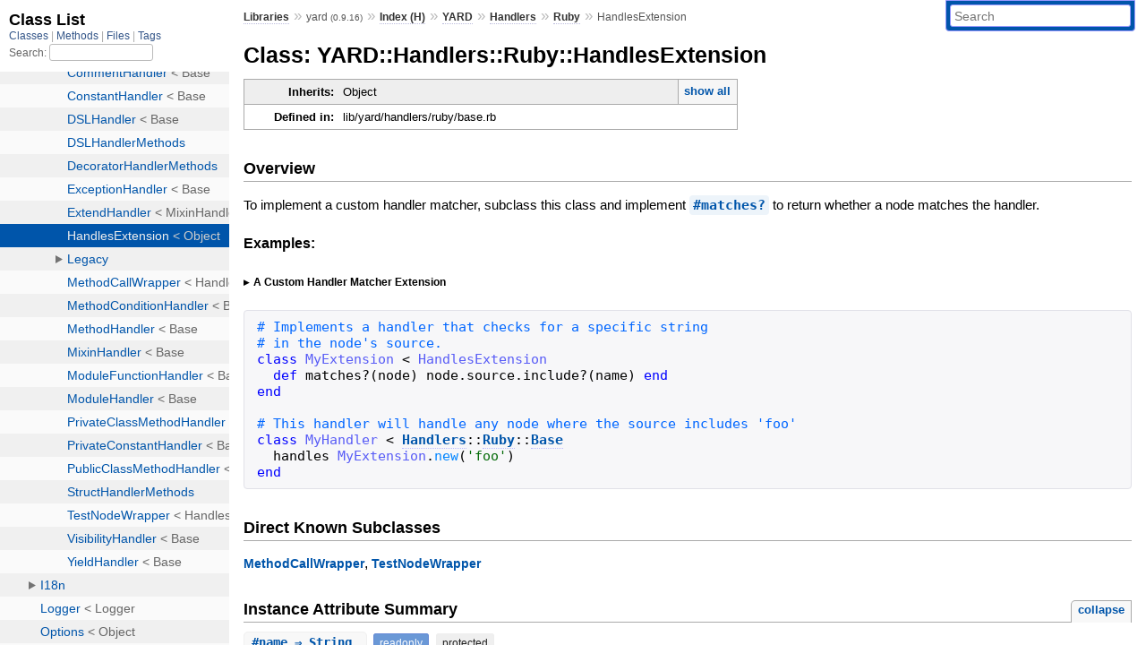

--- FILE ---
content_type: text/html; charset=utf-8
request_url: https://www.rubydoc.info/gems/yard/0.9.16/YARD/Handlers/Ruby/HandlesExtension
body_size: 4225
content:
<!DOCTYPE html>
<html>
  <head>
        <title>RubyDoc.info: 
      
  Class: YARD::Handlers::Ruby::HandlesExtension
  
    – Documentation for yard (0.9.16)
  
 – RubyDoc.info
</title>
<meta name="viewport" content="width=device-width, initial-scale=1.0">
<meta name="description" content="Documenting RubyGems, Stdlib, and GitHub Projects" />
  <meta name="robots" content="index, follow">
  <link rel="canonical" href="https://www.rubydoc.info/gems/yard/0.9.16/YARD/Handlers/Ruby/HandlesExtension">
  <meta property="og:title" content="RubyDoc.info: 
      
  Class: YARD::Handlers::Ruby::HandlesExtension
  
    – Documentation for yard (0.9.16)
  
 – RubyDoc.info
">
  <meta property="og:description" content="Documenting RubyGems, Stdlib, and GitHub Projects">
  <meta property="og:image" content="https://www.rubydoc.info/favicon.ico">
  <meta property="og:url" content="https://www.rubydoc.info/gems/yard/0.9.16/YARD/Handlers/Ruby/HandlesExtension">
  <meta property="og:type" content="website">

    
      <link rel="icon" href="/favicon.ico" type="image/png">
      <link rel="apple-touch-icon" href="/favicon.ico">
      <script type="importmap" data-turbo-track="reload">{
  "imports": {
    "application": "/assets/application-524bab28.js",
    "yard": "/assets/yard-781b1814.js",
    "@hotwired/turbo-rails": "/assets/turbo.min-ad2c7b86.js",
    "@hotwired/stimulus": "/assets/stimulus.min-4b1e420e.js",
    "@hotwired/stimulus-loading": "/assets/stimulus-loading-1fc53fe7.js",
    "controllers/application": "/assets/controllers/application-3affb389.js",
    "controllers": "/assets/controllers/index-ee64e1f1.js",
    "controllers/modal_controller": "/assets/controllers/modal_controller-b70d9f9e.js",
    "controllers/path_rewriter_controller": "/assets/controllers/path_rewriter_controller-608cb111.js",
    "controllers/path_saver_controller": "/assets/controllers/path_saver_controller-8ac37b05.js",
    "controllers/rewrite_link_controller": "/assets/controllers/rewrite_link_controller-0d0815e7.js"
  }
}</script>
<link rel="modulepreload" href="/assets/application-524bab28.js">
<link rel="modulepreload" href="/assets/yard-781b1814.js">
<link rel="modulepreload" href="/assets/turbo.min-ad2c7b86.js">
<link rel="modulepreload" href="/assets/stimulus.min-4b1e420e.js">
<link rel="modulepreload" href="/assets/stimulus-loading-1fc53fe7.js">
<link rel="modulepreload" href="/assets/controllers/application-3affb389.js">
<link rel="modulepreload" href="/assets/controllers/index-ee64e1f1.js">
<link rel="modulepreload" href="/assets/controllers/modal_controller-b70d9f9e.js">
<link rel="modulepreload" href="/assets/controllers/path_rewriter_controller-608cb111.js">
<link rel="modulepreload" href="/assets/controllers/path_saver_controller-8ac37b05.js">
<link rel="modulepreload" href="/assets/controllers/rewrite_link_controller-0d0815e7.js">
<script type="7761c0d90fbe5c096e747b7f-module">import "yard"</script>
      <link rel="stylesheet" href="/assets/css/style.css" type="text/css" media="screen" charset="utf-8" />
      <link rel="stylesheet" href="/assets/css/custom.css" type="text/css" media="screen" charset="utf-8" />
    <link rel="stylesheet" href="/assets/css/common.css" type="text/css" media="screen" charset="utf-8" />
      <!-- Google tag (gtag.js) -->
  <script async src="https://www.googletagmanager.com/gtag/js?id=G-DKFNF5C40V" type="7761c0d90fbe5c096e747b7f-text/javascript"></script>
  <script type="7761c0d90fbe5c096e747b7f-text/javascript">
    window.dataLayer = window.dataLayer || [];
    if (window.gtag) {
      setTimeout(() => {
        gtag('event', 'page_view', {
          page_title: document.title,
          page_location: window.location.href,
        });
      }, 1000);
    } else {
      function gtag(){dataLayer.push(arguments);}
      gtag('consent', 'update', {
      'ad_user_data': 'denied',
      'ad_personalization': 'denied',
      'ad_storage': 'denied',
      'analytics_storage': 'denied'
      });
      gtag('js', new Date());
      gtag('config', 'G-DKFNF5C40V');
    }
  </script>

  </head>
  <body>
    
<script type="7761c0d90fbe5c096e747b7f-text/javascript">
  window.yard_library_name = 'yard';
  window.yard_library_version = '0.9.16';
</script>

  <link rel="stylesheet" href="/static/gems/yard/0.9.16/css/style.css?1765044589" type="text/css" />

  <link rel="stylesheet" href="/static/gems/yard/0.9.16/css/common.css?1765044589" type="text/css" />

  <link rel="stylesheet" href="/static/gems/yard/0.9.16/css/custom.css?1765044589" type="text/css" />

<script type="7761c0d90fbe5c096e747b7f-text/javascript" charset="utf-8">
  pathId = "YARD::Handlers::Ruby::HandlesExtension"
  relpath = '/';
  docsPrefix = '/gems/yard/0.9.16';
  listPrefix = '/list/gems/yard/0.9.16';
  searchPrefix = '/search/gems/yard/0.9.16';
</script>


  <script type="7761c0d90fbe5c096e747b7f-text/javascript" charset="utf-8" src="/static/gems/yard/0.9.16/js/jquery.js?1765044589"></script>

  <script type="7761c0d90fbe5c096e747b7f-text/javascript" charset="utf-8" src="/static/gems/yard/0.9.16/js/app.js?1765044589"></script>

  <script type="7761c0d90fbe5c096e747b7f-text/javascript" charset="utf-8" src="/static/gems/yard/0.9.16/js/autocomplete.js?1765044589"></script>

  <script type="7761c0d90fbe5c096e747b7f-text/javascript" charset="utf-8" src="/static/gems/yard/0.9.16/js/rubydoc_custom.js?1746321791"></script>

<div class="nav_wrap">
  <iframe id="nav" src="/list/gems/yard/0.9.16/class?1"></iframe>
  <div id="resizer"></div>
</div>
<div id="main" tabindex="-1">
  <div id="header">
    <form class="search" method="get" action="/search/gems/yard/0.9.16">
  <input name="q" type="search" placeholder="Search" id="search_box" size="30" value="" />
</form>
<script type="7761c0d90fbe5c096e747b7f-text/javascript" charset="utf-8">
  $(function() {
    $('#search_box').autocomplete($('#search_box').parent().attr('action'), {
      width: 200,
      formatItem: function(item) {
        var values = item[0].split(",");
        return values[0] + (values[1] == '' ? "" : " <small>(" + values[1] + ")</small>");
      }
    }).result(function(event, item) {
      var values = item[0].split(",")
      $('#search_box').val(values[1]);
      location.href = values[3];
      return false;
    });
  });
</script>

<div id="menu">
  
    <a href="/gems" target="_top">Libraries</a> &raquo;
    <span class="title">yard <small>(0.9.16)</small></span>
  
  
    &raquo;
    <a href="/gems/yard/0.9.16/index">Index (H)</a> &raquo;
    <span class='title'><span class='object_link'><a href="/gems/yard/0.9.16/YARD" title="YARD (module)">YARD</a></span></span> &raquo; <span class='title'><span class='object_link'><a href="/gems/yard/0.9.16/YARD/Handlers" title="YARD::Handlers (module)">Handlers</a></span></span> &raquo; <span class='title'><span class='object_link'><a href="/gems/yard/0.9.16/YARD/Handlers/Ruby" title="YARD::Handlers::Ruby (module)">Ruby</a></span></span>
     &raquo; 
    <span class='title'>HandlesExtension</span>
  
</div>

    <div id="search">
  
    <a class="full_list_link" id="class_list_link"
        href="/list/gems/yard/0.9.16/class">

        <svg width="24" height="24">
          <rect x="0" y="4" width="24" height="4" rx="1" ry="1"></rect>
          <rect x="0" y="12" width="24" height="4" rx="1" ry="1"></rect>
          <rect x="0" y="20" width="24" height="4" rx="1" ry="1"></rect>
        </svg>
    </a>
  
</div>
    <div class="clear"></div>
  </div>
  <div id="content"><h1>Class: YARD::Handlers::Ruby::HandlesExtension
  
  
  
</h1>
<div class="box_info">
  
  <dl>
    <dt>Inherits:</dt>
    <dd>
      <span class="inheritName">Object</span>
      
        <ul class="fullTree">
          <li>Object</li>
          
            <li class="next">YARD::Handlers::Ruby::HandlesExtension</li>
          
        </ul>
        <a href="#" class="inheritanceTree">show all</a>
      
    </dd>
  </dl>
  

  
  
  
  
  

  

  
  <dl>
    <dt>Defined in:</dt>
    <dd>lib/yard/handlers/ruby/base.rb</dd>
  </dl>
  
</div>

<h2>Overview</h2><div class="docstring">
  <div class="discussion">
    
<p>To implement a custom handler matcher, subclass this class and implement <span class='object_link'><a href="/gems/yard/0.9.16/YARD/Handlers/Ruby/HandlesExtension#matches%3F-instance_method" title="YARD::Handlers::Ruby::HandlesExtension#matches? (method)">#matches?</a></span> to return whether a node matches the handler.</p>


  </div>
</div>
<div class="tags">
  
  <div class="examples">
    <h4 class="tag_title">Examples:</h4>
    
      
        <h5 class="example_title"><div class='inline'>
<p>A Custom Handler Matcher Extension</p>
</div></h5>
      
      <pre class="example code"><code><span class='comment'># Implements a handler that checks for a specific string
</span><span class='comment'># in the node&#39;s source.
</span><span class='kw'>class</span> <span class='const'>MyExtension</span> <span class='op'>&lt;</span> <span class='const'>HandlesExtension</span>
  <span class='kw'>def</span> <span class='id identifier rubyid_matches?'>matches?</span><span class='lparen'>(</span><span class='id identifier rubyid_node'>node</span><span class='rparen'>)</span> <span class='id identifier rubyid_node'>node</span><span class='period'>.</span><span class='id identifier rubyid_source'>source</span><span class='period'>.</span><span class='id identifier rubyid_include?'>include?</span><span class='lparen'>(</span><span class='id identifier rubyid_name'>name</span><span class='rparen'>)</span> <span class='kw'>end</span>
<span class='kw'>end</span>

<span class='comment'># This handler will handle any node where the source includes &#39;foo&#39;
</span><span class='kw'>class</span> <span class='const'>MyHandler</span> <span class='op'>&lt;</span> <span class='const'><span class='object_link'><a href="/gems/yard/0.9.16/YARD/Handlers" title="YARD::Handlers (module)">Handlers</a></span></span><span class='op'>::</span><span class='const'><span class='object_link'><a href="/gems/yard/0.9.16/YARD/Handlers/Ruby" title="YARD::Handlers::Ruby (module)">Ruby</a></span></span><span class='op'>::</span><span class='const'><span class='object_link'><a href="/gems/yard/0.9.16/YARD/Handlers/Ruby/Base" title="YARD::Handlers::Ruby::Base (class)">Base</a></span></span>
  <span class='id identifier rubyid_handles'>handles</span> <span class='const'>MyExtension</span><span class='period'>.</span><span class='id identifier rubyid_new'>new</span><span class='lparen'>(</span><span class='tstring'><span class='tstring_beg'>&#39;</span><span class='tstring_content'>foo</span><span class='tstring_end'>&#39;</span></span><span class='rparen'>)</span>
<span class='kw'>end</span></code></pre>
    
  </div>


</div><div id="subclasses">
  <h2>Direct Known Subclasses</h2>
  <p class="children"><span class='object_link'><a href="/gems/yard/0.9.16/YARD/Handlers/Ruby/MethodCallWrapper" title="YARD::Handlers::Ruby::MethodCallWrapper (class)">MethodCallWrapper</a></span>, <span class='object_link'><a href="/gems/yard/0.9.16/YARD/Handlers/Ruby/TestNodeWrapper" title="YARD::Handlers::Ruby::TestNodeWrapper (class)">TestNodeWrapper</a></span></p>
</div>




  <h2>Instance Attribute Summary <small><a href="#" class="summary_toggle">collapse</a></small></h2>
  <ul class="summary">
    
      <li class="protected ">
  <span class="summary_signature">
    
      <a href="/gems/yard/0.9.16/YARD/Handlers/Ruby/HandlesExtension#name-instance_method" title="#name (instance method)">#<strong>name</strong>  &#x21d2; String </a>
    

    
  </span>
  
  
  
    
      <span class="note title readonly">readonly</span>
    
    
  
  <span class="note title protected">protected</span>
  
  
  

  
    <span class="summary_desc"><div class='inline'>
<p>The extension matcher value.</p>
</div></span>
  
</li>

    
  </ul>




  
    <h2>
      Instance Method Summary
      <small><a href="#" class="summary_toggle">collapse</a></small>
    </h2>

    <ul class="summary">
      
        <li class="public ">
  <span class="summary_signature">
    
      <a href="/gems/yard/0.9.16/YARD/Handlers/Ruby/HandlesExtension#initialize-instance_method" title="#initialize (instance method)">#<strong>initialize</strong>(name)  &#x21d2; HandlesExtension </a>
    

    
  </span>
  
  
    <span class="note title constructor">constructor</span>
  
  
  
  
  
  

  
    <span class="summary_desc"><div class='inline'>
<p>Creates a new extension with a specific matcher value <code>name</code>.</p>
</div></span>
  
</li>

      
        <li class="public ">
  <span class="summary_signature">
    
      <a href="/gems/yard/0.9.16/YARD/Handlers/Ruby/HandlesExtension#matches%3F-instance_method" title="#matches? (instance method)">#<strong>matches?</strong>(node)  &#x21d2; Boolean </a>
    

    
  </span>
  
  
  
  
  
  
  

  
    <span class="summary_desc"><div class='inline'>
<p>Tests if the node matches the handler.</p>
</div></span>
  
</li>

      
    </ul>
  

<div id="constructor_details" class="method_details_list">
  <h2>Constructor Details</h2>
  
    <div class="method_details first">
  <h3 class="signature first" id="initialize-instance_method">
  
    #<strong>initialize</strong>(name)  &#x21d2; <tt><span class='object_link'><a href="/gems/yard/0.9.16/YARD/Handlers/Ruby/HandlesExtension" title="YARD::Handlers::Ruby::HandlesExtension (class)">HandlesExtension</a></span></tt> 
  

  

  
</h3><script type="7761c0d90fbe5c096e747b7f-text/javascript">
$(document.getElementById("initialize-instance_method")).prepend(
  '<a class="permalink" href="/gems/yard/0.9.16/YARD%2FHandlers%2FRuby%2FHandlesExtension:initialize">permalink</a>');
</script>
<div class="docstring">
  <div class="discussion">
    
<p>Creates a new extension with a specific matcher value <code>name</code></p>


  </div>
</div>
<div class="tags">
  <p class="tag_title">Parameters:</p>
<ul class="param">
  
    <li>
      
        <span class='name'>name</span>
      
      
        <span class='type'>(<tt>Object</tt>)</span>
      
      
      
        &mdash;
        <div class='inline'>
<p>the matcher value to check against <span class='object_link'><a href="/gems/yard/0.9.16/YARD/Handlers/Ruby/HandlesExtension#matches%3F-instance_method" title="YARD::Handlers::Ruby::HandlesExtension#matches? (method)">#matches?</a></span></p>
</div>
      
    </li>
  
</ul>


</div><table class="source_code">
  <tr>
    <td>
      <pre class="lines">


22</pre>
    </td>
    <td>
      <pre class="code"><span class="info file"># File 'lib/yard/handlers/ruby/base.rb', line 22</span>

<span class='kw'>def</span> <span class='id identifier rubyid_initialize'>initialize</span><span class='lparen'>(</span><span class='id identifier rubyid_name'>name</span><span class='rparen'>)</span> <span class='ivar'>@name</span> <span class='op'>=</span> <span class='id identifier rubyid_name'>name</span> <span class='kw'>end</span></pre>
    </td>
  </tr>
</table>
</div>
  
</div>

  <div id="instance_attr_details" class="attr_details">
    <h2>Instance Attribute Details</h2>
    
      
      <span id=""></span>
      <div class="method_details first">
  <h3 class="signature first" id="name-instance_method">
  
    #<strong>name</strong>  &#x21d2; <tt><span class='object_link'><a href="/gems/yard/0.9.16/String" title="String (class)">String</a></span></tt>  <span class="extras">(readonly, protected)</span>
  

  

  
</h3><script type="7761c0d90fbe5c096e747b7f-text/javascript">
$(document.getElementById("name-instance_method")).prepend(
  '<a class="permalink" href="/gems/yard/0.9.16/YARD%2FHandlers%2FRuby%2FHandlesExtension:name">permalink</a>');
</script>
<div class="docstring">
  <div class="discussion">
    
<p>Returns the extension matcher value.</p>


  </div>
</div>
<div class="tags">
  
<p class="tag_title">Returns:</p>
<ul class="return">
  
    <li>
      
      
        <span class='type'>(<tt><span class='object_link'><a href="/gems/yard/0.9.16/String" title="String (class)">String</a></span></tt>)</span>
      
      
      
        &mdash;
        <div class='inline'>
<p>the extension matcher value</p>
</div>
      
    </li>
  
</ul>

</div><table class="source_code">
  <tr>
    <td>
      <pre class="lines">


34
35
36</pre>
    </td>
    <td>
      <pre class="code"><span class="info file"># File 'lib/yard/handlers/ruby/base.rb', line 34</span>

<span class='kw'>def</span> <span class='id identifier rubyid_name'>name</span>
  <span class='ivar'>@name</span>
<span class='kw'>end</span></pre>
    </td>
  </tr>
</table>
</div>
    
  </div>


  <div id="instance_method_details" class="method_details_list">
    <h2>Instance Method Details</h2>

    
      <div class="method_details first">
  <h3 class="signature first" id="matches?-instance_method">
  
    #<strong>matches?</strong>(node)  &#x21d2; <tt>Boolean</tt> 
  

  

  
</h3><script type="7761c0d90fbe5c096e747b7f-text/javascript">
$(document.getElementById("matches?-instance_method")).prepend(
  '<a class="permalink" href="/gems/yard/0.9.16/YARD%2FHandlers%2FRuby%2FHandlesExtension:matches%3F">permalink</a>');
</script>
<div class="docstring">
  <div class="discussion">
    
<p>Tests if the node matches the handler</p>


  </div>
</div>
<div class="tags">
  <p class="tag_title">Parameters:</p>
<ul class="param">
  
    <li>
      
        <span class='name'>node</span>
      
      
        <span class='type'>(<tt><span class='object_link'><a href="/gems/yard/0.9.16/YARD/Parser/Ruby/AstNode" title="YARD::Parser::Ruby::AstNode (class)">Parser::Ruby::AstNode</a></span></tt>)</span>
      
      
      
        &mdash;
        <div class='inline'>
<p>a Ruby node</p>
</div>
      
    </li>
  
</ul>

<p class="tag_title">Returns:</p>
<ul class="return">
  
    <li>
      
      
        <span class='type'>(<tt>Boolean</tt>)</span>
      
      
      
        &mdash;
        <div class='inline'>
<p>whether the <code>node</code> matches the handler</p>
</div>
      
    </li>
  
</ul>
<p class="tag_title">Raises:</p>
<ul class="raise">
  
    <li>
      
      
        <span class='type'>(<tt>NotImplementedError</tt>)</span>
      
      
      
    </li>
  
</ul>

</div><table class="source_code">
  <tr>
    <td>
      <pre class="lines">


27
28
29</pre>
    </td>
    <td>
      <pre class="code"><span class="info file"># File 'lib/yard/handlers/ruby/base.rb', line 27</span>

<span class='kw'>def</span> <span class='id identifier rubyid_matches?'>matches?</span><span class='lparen'>(</span><span class='id identifier rubyid_node'>node</span><span class='rparen'>)</span> <span class='comment'># rubocop:disable Lint/UnusedMethodArgument
</span>  <span class='id identifier rubyid_raise'>raise</span> <span class='const'>NotImplementedError</span>
<span class='kw'>end</span></pre>
    </td>
  </tr>
</table>
</div>
    
  </div>

</div>
  <div id="footer">
  Generated on Tue Dec  9 08:55:52 2025 by
  <a href="https://yardoc.org" title="Yay! A Ruby Documentation Tool" target="_parent">yard</a>
  0.9.38 (ruby-3.4.3).
</div>

</div>


  <script src="/cdn-cgi/scripts/7d0fa10a/cloudflare-static/rocket-loader.min.js" data-cf-settings="7761c0d90fbe5c096e747b7f-|49" defer></script><script defer src="https://static.cloudflareinsights.com/beacon.min.js/vcd15cbe7772f49c399c6a5babf22c1241717689176015" integrity="sha512-ZpsOmlRQV6y907TI0dKBHq9Md29nnaEIPlkf84rnaERnq6zvWvPUqr2ft8M1aS28oN72PdrCzSjY4U6VaAw1EQ==" data-cf-beacon='{"version":"2024.11.0","token":"9f9e821d93554a138f3a1020b738c77e","r":1,"server_timing":{"name":{"cfCacheStatus":true,"cfEdge":true,"cfExtPri":true,"cfL4":true,"cfOrigin":true,"cfSpeedBrain":true},"location_startswith":null}}' crossorigin="anonymous"></script>
</body>
</html>


--- FILE ---
content_type: text/html; charset=utf-8
request_url: https://www.rubydoc.info/list/gems/yard/0.9.16/class?1
body_size: 7382
content:
<!DOCTYPE html>
<html>
  <head>
        <title>RubyDoc.info: 
      Class List – RubyDoc.info
</title>
<meta name="viewport" content="width=device-width, initial-scale=1.0">
<meta name="description" content="Documenting RubyGems, Stdlib, and GitHub Projects" />
  <meta name="robots" content="index, follow">
  <link rel="canonical" href="https://www.rubydoc.info/list/gems/yard/0.9.16/class?1">
  <meta property="og:title" content="RubyDoc.info: 
      Class List – RubyDoc.info
">
  <meta property="og:description" content="Documenting RubyGems, Stdlib, and GitHub Projects">
  <meta property="og:image" content="https://www.rubydoc.info/favicon.ico?1">
  <meta property="og:url" content="https://www.rubydoc.info/list/gems/yard/0.9.16/class?1">
  <meta property="og:type" content="website">

    
      <link rel="stylesheet" href="/assets/css/full_list.css" type="text/css" media="screen" charset="utf-8" />
    <link rel="stylesheet" href="/assets/css/common.css" type="text/css" media="screen" charset="utf-8" />
      <!-- Google tag (gtag.js) -->
  <script async src="https://www.googletagmanager.com/gtag/js?id=G-DKFNF5C40V" type="5f40db38b51ab9845329065b-text/javascript"></script>
  <script type="5f40db38b51ab9845329065b-text/javascript">
    window.dataLayer = window.dataLayer || [];
    if (window.gtag) {
      setTimeout(() => {
        gtag('event', 'page_view', {
          page_title: document.title,
          page_location: window.location.href,
        });
      }, 1000);
    } else {
      function gtag(){dataLayer.push(arguments);}
      gtag('consent', 'update', {
      'ad_user_data': 'denied',
      'ad_personalization': 'denied',
      'ad_storage': 'denied',
      'analytics_storage': 'denied'
      });
      gtag('js', new Date());
      gtag('config', 'G-DKFNF5C40V');
    }
  </script>

  </head>
  <body>
    

  <link rel="stylesheet" href="/static/gems/yard/0.9.16/css/full_list.css?1765044589" type="text/css" media="screen" />

  <link rel="stylesheet" href="/static/gems/yard/0.9.16/css/common.css?1765044589" type="text/css" media="screen" />


  <script type="5f40db38b51ab9845329065b-text/javascript" charset="utf-8" src="/static/gems/yard/0.9.16/js/jquery.js?1765044589"></script>

  <script type="5f40db38b51ab9845329065b-text/javascript" charset="utf-8" src="/static/gems/yard/0.9.16/js/full_list.js?1765044589"></script>

<base id="base_target" target="_parent" />
<div id="content">
  <div class="fixed_header">
    <h1 id="full_list_header">Class List</h1>
    <div id="full_list_nav">
      
        <span><a target="_self" href="/list/gems/yard/0.9.16/class">
            Classes
          </a></span>
      
        <span><a target="_self" href="/list/gems/yard/0.9.16/method">
            Methods
          </a></span>
      
        <span><a target="_self" href="/list/gems/yard/0.9.16/file">
            Files
          </a></span>
      
        <span><a target="_self" href="/list/gems/yard/0.9.16/tag">
            Tags
          </a></span>
      
    </div>
    <div id="search">
      <label for="search-class">Search:</label>
      <input id="search-class" type="text" />
    </div>
  </div>
  <ul id="full_list" class="class">
    <li id="object_" class="odd"><div class="item" style="padding-left:30px"><span class='object_link'><a href="/gems/yard/0.9.16/toplevel" title="Top Level Namespace (root)">Top Level Namespace</a></span></div></li>
<li id='object_Array' class='even'><div class='item' style='padding-left:30px'><span class='object_link'><a href="/gems/yard/0.9.16/Array" title="Array (class)">Array</a></span> &lt; Object<small class='search_info'>Top Level Namespace</small></div></li><li id='object_File' class='odd'><div class='item' style='padding-left:30px'><span class='object_link'><a href="/gems/yard/0.9.16/File" title="File (class)">File</a></span> &lt; Object<small class='search_info'>Top Level Namespace</small></div></li><li id='object_Hash' class='even'><div class='item' style='padding-left:30px'><span class='object_link'><a href="/gems/yard/0.9.16/Hash" title="Hash (class)">Hash</a></span> &lt; Object<small class='search_info'>Top Level Namespace</small></div></li><li id='object_Insertion' class='odd'><div class='item' style='padding-left:30px'><span class='object_link'><a href="/gems/yard/0.9.16/Insertion" title="Insertion (class)">Insertion</a></span> &lt; Object<small class='search_info'>Top Level Namespace</small></div></li><li id='object_Module' class='even'><div class='item' style='padding-left:30px'><span class='object_link'><a href="/gems/yard/0.9.16/Module" title="Module (class)">Module</a></span> &lt; Object<small class='search_info'>Top Level Namespace</small></div></li><li id='object_String' class='odd'><div class='item' style='padding-left:30px'><span class='object_link'><a href="/gems/yard/0.9.16/String" title="String (class)">String</a></span> &lt; Object<small class='search_info'>Top Level Namespace</small></div></li><li id='object_SymbolHash' class='even'><div class='item' style='padding-left:30px'><span class='object_link'><a href="/gems/yard/0.9.16/SymbolHash" title="SymbolHash (class)">SymbolHash</a></span> &lt; Hash<small class='search_info'>Top Level Namespace</small></div></li><li id='object_YARD' class='odd'><div class='item' style='padding-left:30px'><a tabindex='0' class='toggle' role='button' aria-label='YARD child nodes' aria-expanded='false' aria-controls='object_YARD'></a> <span class='object_link'><a href="/gems/yard/0.9.16/YARD" title="YARD (module)">YARD</a></span><small class='search_info'>Top Level Namespace</small></div><div aria-labelledby='object_YARD'><ul><li id='object_YARD::CLI' class='collapsed even'><div class='item' style='padding-left:45px'><a tabindex='0' class='toggle' role='button' aria-label='CLI child nodes' aria-expanded='false' aria-controls='object_YARD::CLI'></a> <span class='object_link'><a href="/gems/yard/0.9.16/YARD/CLI" title="YARD::CLI (module)">CLI</a></span><small class='search_info'>YARD</small></div><div aria-labelledby='object_YARD::CLI'><ul><li id='object_YARD::CLI::Command' class='collapsed'><div class='item' style='padding-left:60px'><span class='object_link'><a href="/gems/yard/0.9.16/YARD/CLI/Command" title="YARD::CLI::Command (class)">Command</a></span> &lt; Object<small class='search_info'>YARD::CLI</small></div></li><li id='object_YARD::CLI::CommandParser' class='collapsed'><div class='item' style='padding-left:60px'><span class='object_link'><a href="/gems/yard/0.9.16/YARD/CLI/CommandParser" title="YARD::CLI::CommandParser (class)">CommandParser</a></span> &lt; Object<small class='search_info'>YARD::CLI</small></div></li><li id='object_YARD::CLI::Config' class='collapsed'><div class='item' style='padding-left:60px'><span class='object_link'><a href="/gems/yard/0.9.16/YARD/CLI/Config" title="YARD::CLI::Config (class)">Config</a></span> &lt; Command<small class='search_info'>YARD::CLI</small></div></li><li id='object_YARD::CLI::Diff' class='collapsed'><div class='item' style='padding-left:60px'><span class='object_link'><a href="/gems/yard/0.9.16/YARD/CLI/Diff" title="YARD::CLI::Diff (class)">Diff</a></span> &lt; Command<small class='search_info'>YARD::CLI</small></div></li><li id='object_YARD::CLI::Display' class='collapsed'><div class='item' style='padding-left:60px'><span class='object_link'><a href="/gems/yard/0.9.16/YARD/CLI/Display" title="YARD::CLI::Display (class)">Display</a></span> &lt; Yardoc<small class='search_info'>YARD::CLI</small></div></li><li id='object_YARD::CLI::Gems' class='collapsed'><div class='item' style='padding-left:60px'><span class='object_link'><a href="/gems/yard/0.9.16/YARD/CLI/Gems" title="YARD::CLI::Gems (class)">Gems</a></span> &lt; Command<small class='search_info'>YARD::CLI</small></div></li><li id='object_YARD::CLI::Graph' class='collapsed'><div class='item' style='padding-left:60px'><span class='object_link'><a href="/gems/yard/0.9.16/YARD/CLI/Graph" title="YARD::CLI::Graph (class)">Graph</a></span> &lt; YardoptsCommand<small class='search_info'>YARD::CLI</small></div></li><li id='object_YARD::CLI::GraphOptions' class='collapsed'><div class='item' style='padding-left:60px'><span class='object_link'><a href="/gems/yard/0.9.16/YARD/CLI/GraphOptions" title="YARD::CLI::GraphOptions (class)">GraphOptions</a></span> &lt; TemplateOptions<small class='search_info'>YARD::CLI</small></div></li><li id='object_YARD::CLI::Help' class='collapsed'><div class='item' style='padding-left:60px'><span class='object_link'><a href="/gems/yard/0.9.16/YARD/CLI/Help" title="YARD::CLI::Help (class)">Help</a></span> &lt; Command<small class='search_info'>YARD::CLI</small></div></li><li id='object_YARD::CLI::I18n' class='collapsed'><div class='item' style='padding-left:60px'><span class='object_link'><a href="/gems/yard/0.9.16/YARD/CLI/I18n" title="YARD::CLI::I18n (class)">I18n</a></span> &lt; Yardoc<small class='search_info'>YARD::CLI</small></div></li><li id='object_YARD::CLI::List' class='collapsed'><div class='item' style='padding-left:60px'><span class='object_link'><a href="/gems/yard/0.9.16/YARD/CLI/List" title="YARD::CLI::List (class)">List</a></span> &lt; Command<small class='search_info'>YARD::CLI</small></div></li><li id='object_YARD::CLI::MarkupTypes' class='collapsed'><div class='item' style='padding-left:60px'><span class='object_link'><a href="/gems/yard/0.9.16/YARD/CLI/MarkupTypes" title="YARD::CLI::MarkupTypes (class)">MarkupTypes</a></span> &lt; Command<small class='search_info'>YARD::CLI</small></div></li><li id='object_YARD::CLI::Server' class='collapsed'><div class='item' style='padding-left:60px'><span class='object_link'><a href="/gems/yard/0.9.16/YARD/CLI/Server" title="YARD::CLI::Server (class)">Server</a></span> &lt; Command<small class='search_info'>YARD::CLI</small></div></li><li id='object_YARD::CLI::Stats' class='collapsed'><div class='item' style='padding-left:60px'><span class='object_link'><a href="/gems/yard/0.9.16/YARD/CLI/Stats" title="YARD::CLI::Stats (class)">Stats</a></span> &lt; Yardoc<small class='search_info'>YARD::CLI</small></div></li><li id='object_YARD::CLI::YRI' class='collapsed'><div class='item' style='padding-left:60px'><span class='object_link'><a href="/gems/yard/0.9.16/YARD/CLI/YRI" title="YARD::CLI::YRI (class)">YRI</a></span> &lt; Command<small class='search_info'>YARD::CLI</small></div></li><li id='object_YARD::CLI::Yardoc' class='collapsed'><div class='item' style='padding-left:60px'><span class='object_link'><a href="/gems/yard/0.9.16/YARD/CLI/Yardoc" title="YARD::CLI::Yardoc (class)">Yardoc</a></span> &lt; YardoptsCommand<small class='search_info'>YARD::CLI</small></div></li><li id='object_YARD::CLI::YardocOptions' class='collapsed'><div class='item' style='padding-left:60px'><span class='object_link'><a href="/gems/yard/0.9.16/YARD/CLI/YardocOptions" title="YARD::CLI::YardocOptions (class)">YardocOptions</a></span> &lt; TemplateOptions<small class='search_info'>YARD::CLI</small></div></li><li id='object_YARD::CLI::YardoptsCommand' class='collapsed'><div class='item' style='padding-left:60px'><span class='object_link'><a href="/gems/yard/0.9.16/YARD/CLI/YardoptsCommand" title="YARD::CLI::YardoptsCommand (class)">YardoptsCommand</a></span> &lt; Command<small class='search_info'>YARD::CLI</small></div></li></ul></div></li><li id='object_YARD::CodeObjects' class='collapsed odd'><div class='item' style='padding-left:45px'><a tabindex='0' class='toggle' role='button' aria-label='CodeObjects child nodes' aria-expanded='false' aria-controls='object_YARD::CodeObjects'></a> <span class='object_link'><a href="/gems/yard/0.9.16/YARD/CodeObjects" title="YARD::CodeObjects (module)">CodeObjects</a></span><small class='search_info'>YARD</small></div><div aria-labelledby='object_YARD::CodeObjects'><ul><li id='object_YARD::CodeObjects::Base' class='collapsed'><div class='item' style='padding-left:60px'><span class='object_link'><a href="/gems/yard/0.9.16/YARD/CodeObjects/Base" title="YARD::CodeObjects::Base (class)">Base</a></span> &lt; Object<small class='search_info'>YARD::CodeObjects</small></div></li><li id='object_YARD::CodeObjects::ClassObject' class='collapsed'><div class='item' style='padding-left:60px'><span class='object_link'><a href="/gems/yard/0.9.16/YARD/CodeObjects/ClassObject" title="YARD::CodeObjects::ClassObject (class)">ClassObject</a></span> &lt; NamespaceObject<small class='search_info'>YARD::CodeObjects</small></div></li><li id='object_YARD::CodeObjects::ClassVariableObject' class='collapsed'><div class='item' style='padding-left:60px'><span class='object_link'><a href="/gems/yard/0.9.16/YARD/CodeObjects/ClassVariableObject" title="YARD::CodeObjects::ClassVariableObject (class)">ClassVariableObject</a></span> &lt; Base<small class='search_info'>YARD::CodeObjects</small></div></li><li id='object_YARD::CodeObjects::CodeObjectList' class='collapsed'><div class='item' style='padding-left:60px'><span class='object_link'><a href="/gems/yard/0.9.16/YARD/CodeObjects/CodeObjectList" title="YARD::CodeObjects::CodeObjectList (class)">CodeObjectList</a></span> &lt; Array<small class='search_info'>YARD::CodeObjects</small></div></li><li id='object_YARD::CodeObjects::ConstantObject' class='collapsed'><div class='item' style='padding-left:60px'><span class='object_link'><a href="/gems/yard/0.9.16/YARD/CodeObjects/ConstantObject" title="YARD::CodeObjects::ConstantObject (class)">ConstantObject</a></span> &lt; Base<small class='search_info'>YARD::CodeObjects</small></div></li><li id='object_YARD::CodeObjects::ExtendedMethodObject' class='collapsed'><div class='item' style='padding-left:60px'><span class='object_link'><a href="/gems/yard/0.9.16/YARD/CodeObjects/ExtendedMethodObject" title="YARD::CodeObjects::ExtendedMethodObject (class)">ExtendedMethodObject</a></span> &lt; Object<small class='search_info'>YARD::CodeObjects</small></div></li><li id='object_YARD::CodeObjects::ExtraFileObject' class='collapsed'><div class='item' style='padding-left:60px'><span class='object_link'><a href="/gems/yard/0.9.16/YARD/CodeObjects/ExtraFileObject" title="YARD::CodeObjects::ExtraFileObject (class)">ExtraFileObject</a></span> &lt; Object<small class='search_info'>YARD::CodeObjects</small></div></li><li id='object_YARD::CodeObjects::MacroObject' class='collapsed'><div class='item' style='padding-left:60px'><span class='object_link'><a href="/gems/yard/0.9.16/YARD/CodeObjects/MacroObject" title="YARD::CodeObjects::MacroObject (class)">MacroObject</a></span> &lt; Base<small class='search_info'>YARD::CodeObjects</small></div></li><li id='object_YARD::CodeObjects::MethodObject' class='collapsed'><div class='item' style='padding-left:60px'><span class='object_link'><a href="/gems/yard/0.9.16/YARD/CodeObjects/MethodObject" title="YARD::CodeObjects::MethodObject (class)">MethodObject</a></span> &lt; Base<small class='search_info'>YARD::CodeObjects</small></div></li><li id='object_YARD::CodeObjects::ModuleObject' class='collapsed'><div class='item' style='padding-left:60px'><span class='object_link'><a href="/gems/yard/0.9.16/YARD/CodeObjects/ModuleObject" title="YARD::CodeObjects::ModuleObject (class)">ModuleObject</a></span> &lt; NamespaceObject<small class='search_info'>YARD::CodeObjects</small></div></li><li id='object_YARD::CodeObjects::NamespaceMapper' class='collapsed'><div class='item' style='padding-left:60px'><span class='object_link'><a href="/gems/yard/0.9.16/YARD/CodeObjects/NamespaceMapper" title="YARD::CodeObjects::NamespaceMapper (module)">NamespaceMapper</a></span><small class='search_info'>YARD::CodeObjects</small></div></li><li id='object_YARD::CodeObjects::NamespaceObject' class='collapsed'><div class='item' style='padding-left:60px'><span class='object_link'><a href="/gems/yard/0.9.16/YARD/CodeObjects/NamespaceObject" title="YARD::CodeObjects::NamespaceObject (class)">NamespaceObject</a></span> &lt; Base<small class='search_info'>YARD::CodeObjects</small></div></li><li id='object_YARD::CodeObjects::Proxy' class='collapsed'><div class='item' style='padding-left:60px'><span class='object_link'><a href="/gems/yard/0.9.16/YARD/CodeObjects/Proxy" title="YARD::CodeObjects::Proxy (class)">Proxy</a></span> &lt; Object<small class='search_info'>YARD::CodeObjects</small></div></li><li id='object_YARD::CodeObjects::ProxyMethodError' class='collapsed'><div class='item' style='padding-left:60px'><span class='object_link'><a href="/gems/yard/0.9.16/YARD/CodeObjects/ProxyMethodError" title="YARD::CodeObjects::ProxyMethodError (class)">ProxyMethodError</a></span> &lt; NoMethodError<small class='search_info'>YARD::CodeObjects</small></div></li><li id='object_YARD::CodeObjects::RootObject' class='collapsed'><div class='item' style='padding-left:60px'><span class='object_link'><a href="/gems/yard/0.9.16/YARD/CodeObjects/RootObject" title="YARD::CodeObjects::RootObject (class)">RootObject</a></span> &lt; ModuleObject<small class='search_info'>YARD::CodeObjects</small></div></li></ul></div></li><li id='object_YARD::Config' class='collapsed even'><div class='item' style='padding-left:45px'><span class='object_link'><a href="/gems/yard/0.9.16/YARD/Config" title="YARD::Config (class)">Config</a></span> &lt; Object<small class='search_info'>YARD</small></div></li><li id='object_YARD::Docstring' class='collapsed odd'><div class='item' style='padding-left:45px'><span class='object_link'><a href="/gems/yard/0.9.16/YARD/Docstring" title="YARD::Docstring (class)">Docstring</a></span> &lt; String<small class='search_info'>YARD</small></div></li><li id='object_YARD::DocstringParser' class='collapsed even'><div class='item' style='padding-left:45px'><span class='object_link'><a href="/gems/yard/0.9.16/YARD/DocstringParser" title="YARD::DocstringParser (class)">DocstringParser</a></span> &lt; Object<small class='search_info'>YARD</small></div></li><li id='object_YARD::GemIndex' class='collapsed odd'><div class='item' style='padding-left:45px'><span class='object_link'><a href="/gems/yard/0.9.16/YARD/GemIndex" title="YARD::GemIndex (module)">GemIndex</a></span><small class='search_info'>YARD</small></div></li><li id='object_YARD::Handlers' class='collapsed even'><div class='item' style='padding-left:45px'><a tabindex='0' class='toggle' role='button' aria-label='Handlers child nodes' aria-expanded='false' aria-controls='object_YARD::Handlers'></a> <span class='object_link'><a href="/gems/yard/0.9.16/YARD/Handlers" title="YARD::Handlers (module)">Handlers</a></span><small class='search_info'>YARD</small></div><div aria-labelledby='object_YARD::Handlers'><ul><li id='object_YARD::Handlers::Base' class='collapsed'><div class='item' style='padding-left:60px'><span class='object_link'><a href="/gems/yard/0.9.16/YARD/Handlers/Base" title="YARD::Handlers::Base (class)">Base</a></span> &lt; Object<small class='search_info'>YARD::Handlers</small></div></li><li id='object_YARD::Handlers::C' class='collapsed'><div class='item' style='padding-left:60px'><a tabindex='0' class='toggle' role='button' aria-label='C child nodes' aria-expanded='false' aria-controls='object_YARD::Handlers::C'></a> <span class='object_link'><a href="/gems/yard/0.9.16/YARD/Handlers/C" title="YARD::Handlers::C (module)">C</a></span><small class='search_info'>YARD::Handlers</small></div><div aria-labelledby='object_YARD::Handlers::C'><ul><li id='object_YARD::Handlers::C::AliasHandler' class='collapsed'><div class='item' style='padding-left:75px'><span class='object_link'><a href="/gems/yard/0.9.16/YARD/Handlers/C/AliasHandler" title="YARD::Handlers::C::AliasHandler (class)">AliasHandler</a></span> &lt; Base<small class='search_info'>YARD::Handlers::C</small></div></li><li id='object_YARD::Handlers::C::AttributeHandler' class='collapsed'><div class='item' style='padding-left:75px'><span class='object_link'><a href="/gems/yard/0.9.16/YARD/Handlers/C/AttributeHandler" title="YARD::Handlers::C::AttributeHandler (class)">AttributeHandler</a></span> &lt; Base<small class='search_info'>YARD::Handlers::C</small></div></li><li id='object_YARD::Handlers::C::Base' class='collapsed'><div class='item' style='padding-left:75px'><span class='object_link'><a href="/gems/yard/0.9.16/YARD/Handlers/C/Base" title="YARD::Handlers::C::Base (class)">Base</a></span> &lt; Base<small class='search_info'>YARD::Handlers::C</small></div></li><li id='object_YARD::Handlers::C::ClassHandler' class='collapsed'><div class='item' style='padding-left:75px'><span class='object_link'><a href="/gems/yard/0.9.16/YARD/Handlers/C/ClassHandler" title="YARD::Handlers::C::ClassHandler (class)">ClassHandler</a></span> &lt; Base<small class='search_info'>YARD::Handlers::C</small></div></li><li id='object_YARD::Handlers::C::ConstantHandler' class='collapsed'><div class='item' style='padding-left:75px'><span class='object_link'><a href="/gems/yard/0.9.16/YARD/Handlers/C/ConstantHandler" title="YARD::Handlers::C::ConstantHandler (class)">ConstantHandler</a></span> &lt; Base<small class='search_info'>YARD::Handlers::C</small></div></li><li id='object_YARD::Handlers::C::HandlerMethods' class='collapsed'><div class='item' style='padding-left:75px'><span class='object_link'><a href="/gems/yard/0.9.16/YARD/Handlers/C/HandlerMethods" title="YARD::Handlers::C::HandlerMethods (module)">HandlerMethods</a></span><small class='search_info'>YARD::Handlers::C</small></div></li><li id='object_YARD::Handlers::C::InitHandler' class='collapsed'><div class='item' style='padding-left:75px'><span class='object_link'><a href="/gems/yard/0.9.16/YARD/Handlers/C/InitHandler" title="YARD::Handlers::C::InitHandler (class)">InitHandler</a></span> &lt; Base<small class='search_info'>YARD::Handlers::C</small></div></li><li id='object_YARD::Handlers::C::MethodHandler' class='collapsed'><div class='item' style='padding-left:75px'><span class='object_link'><a href="/gems/yard/0.9.16/YARD/Handlers/C/MethodHandler" title="YARD::Handlers::C::MethodHandler (class)">MethodHandler</a></span> &lt; Base<small class='search_info'>YARD::Handlers::C</small></div></li><li id='object_YARD::Handlers::C::MixinHandler' class='collapsed'><div class='item' style='padding-left:75px'><span class='object_link'><a href="/gems/yard/0.9.16/YARD/Handlers/C/MixinHandler" title="YARD::Handlers::C::MixinHandler (class)">MixinHandler</a></span> &lt; Base<small class='search_info'>YARD::Handlers::C</small></div></li><li id='object_YARD::Handlers::C::ModuleHandler' class='collapsed'><div class='item' style='padding-left:75px'><span class='object_link'><a href="/gems/yard/0.9.16/YARD/Handlers/C/ModuleHandler" title="YARD::Handlers::C::ModuleHandler (class)">ModuleHandler</a></span> &lt; Base<small class='search_info'>YARD::Handlers::C</small></div></li><li id='object_YARD::Handlers::C::OverrideCommentHandler' class='collapsed'><div class='item' style='padding-left:75px'><span class='object_link'><a href="/gems/yard/0.9.16/YARD/Handlers/C/OverrideCommentHandler" title="YARD::Handlers::C::OverrideCommentHandler (class)">OverrideCommentHandler</a></span> &lt; Base<small class='search_info'>YARD::Handlers::C</small></div></li><li id='object_YARD::Handlers::C::PathHandler' class='collapsed'><div class='item' style='padding-left:75px'><span class='object_link'><a href="/gems/yard/0.9.16/YARD/Handlers/C/PathHandler" title="YARD::Handlers::C::PathHandler (class)">PathHandler</a></span> &lt; Base<small class='search_info'>YARD::Handlers::C</small></div></li><li id='object_YARD::Handlers::C::StructHandler' class='collapsed'><div class='item' style='padding-left:75px'><span class='object_link'><a href="/gems/yard/0.9.16/YARD/Handlers/C/StructHandler" title="YARD::Handlers::C::StructHandler (class)">StructHandler</a></span> &lt; Base<small class='search_info'>YARD::Handlers::C</small></div></li><li id='object_YARD::Handlers::C::SymbolHandler' class='collapsed'><div class='item' style='padding-left:75px'><span class='object_link'><a href="/gems/yard/0.9.16/YARD/Handlers/C/SymbolHandler" title="YARD::Handlers::C::SymbolHandler (class)">SymbolHandler</a></span> &lt; Base<small class='search_info'>YARD::Handlers::C</small></div></li></ul></div></li><li id='object_YARD::Handlers::HandlerAborted' class='collapsed'><div class='item' style='padding-left:60px'><span class='object_link'><a href="/gems/yard/0.9.16/YARD/Handlers/HandlerAborted" title="YARD::Handlers::HandlerAborted (class)">HandlerAborted</a></span> &lt; RuntimeError<small class='search_info'>YARD::Handlers</small></div></li><li id='object_YARD::Handlers::NamespaceMissingError' class='collapsed'><div class='item' style='padding-left:60px'><span class='object_link'><a href="/gems/yard/0.9.16/YARD/Handlers/NamespaceMissingError" title="YARD::Handlers::NamespaceMissingError (class)">NamespaceMissingError</a></span> &lt; UndocumentableError<small class='search_info'>YARD::Handlers</small></div></li><li id='object_YARD::Handlers::Processor' class='collapsed'><div class='item' style='padding-left:60px'><span class='object_link'><a href="/gems/yard/0.9.16/YARD/Handlers/Processor" title="YARD::Handlers::Processor (class)">Processor</a></span> &lt; Object<small class='search_info'>YARD::Handlers</small></div></li><li id='object_YARD::Handlers::Ruby' class='collapsed'><div class='item' style='padding-left:60px'><a tabindex='0' class='toggle' role='button' aria-label='Ruby child nodes' aria-expanded='false' aria-controls='object_YARD::Handlers::Ruby'></a> <span class='object_link'><a href="/gems/yard/0.9.16/YARD/Handlers/Ruby" title="YARD::Handlers::Ruby (module)">Ruby</a></span><small class='search_info'>YARD::Handlers</small></div><div aria-labelledby='object_YARD::Handlers::Ruby'><ul><li id='object_YARD::Handlers::Ruby::AliasHandler' class='collapsed'><div class='item' style='padding-left:75px'><span class='object_link'><a href="/gems/yard/0.9.16/YARD/Handlers/Ruby/AliasHandler" title="YARD::Handlers::Ruby::AliasHandler (class)">AliasHandler</a></span> &lt; Base<small class='search_info'>YARD::Handlers::Ruby</small></div></li><li id='object_YARD::Handlers::Ruby::AttributeHandler' class='collapsed'><div class='item' style='padding-left:75px'><span class='object_link'><a href="/gems/yard/0.9.16/YARD/Handlers/Ruby/AttributeHandler" title="YARD::Handlers::Ruby::AttributeHandler (class)">AttributeHandler</a></span> &lt; Base<small class='search_info'>YARD::Handlers::Ruby</small></div></li><li id='object_YARD::Handlers::Ruby::Base' class='collapsed'><div class='item' style='padding-left:75px'><span class='object_link'><a href="/gems/yard/0.9.16/YARD/Handlers/Ruby/Base" title="YARD::Handlers::Ruby::Base (class)">Base</a></span> &lt; Base<small class='search_info'>YARD::Handlers::Ruby</small></div></li><li id='object_YARD::Handlers::Ruby::ClassConditionHandler' class='collapsed'><div class='item' style='padding-left:75px'><span class='object_link'><a href="/gems/yard/0.9.16/YARD/Handlers/Ruby/ClassConditionHandler" title="YARD::Handlers::Ruby::ClassConditionHandler (class)">ClassConditionHandler</a></span> &lt; Base<small class='search_info'>YARD::Handlers::Ruby</small></div></li><li id='object_YARD::Handlers::Ruby::ClassHandler' class='collapsed'><div class='item' style='padding-left:75px'><span class='object_link'><a href="/gems/yard/0.9.16/YARD/Handlers/Ruby/ClassHandler" title="YARD::Handlers::Ruby::ClassHandler (class)">ClassHandler</a></span> &lt; Base<small class='search_info'>YARD::Handlers::Ruby</small></div></li><li id='object_YARD::Handlers::Ruby::ClassVariableHandler' class='collapsed'><div class='item' style='padding-left:75px'><span class='object_link'><a href="/gems/yard/0.9.16/YARD/Handlers/Ruby/ClassVariableHandler" title="YARD::Handlers::Ruby::ClassVariableHandler (class)">ClassVariableHandler</a></span> &lt; Base<small class='search_info'>YARD::Handlers::Ruby</small></div></li><li id='object_YARD::Handlers::Ruby::CommentHandler' class='collapsed'><div class='item' style='padding-left:75px'><span class='object_link'><a href="/gems/yard/0.9.16/YARD/Handlers/Ruby/CommentHandler" title="YARD::Handlers::Ruby::CommentHandler (class)">CommentHandler</a></span> &lt; Base<small class='search_info'>YARD::Handlers::Ruby</small></div></li><li id='object_YARD::Handlers::Ruby::ConstantHandler' class='collapsed'><div class='item' style='padding-left:75px'><span class='object_link'><a href="/gems/yard/0.9.16/YARD/Handlers/Ruby/ConstantHandler" title="YARD::Handlers::Ruby::ConstantHandler (class)">ConstantHandler</a></span> &lt; Base<small class='search_info'>YARD::Handlers::Ruby</small></div></li><li id='object_YARD::Handlers::Ruby::DSLHandler' class='collapsed'><div class='item' style='padding-left:75px'><span class='object_link'><a href="/gems/yard/0.9.16/YARD/Handlers/Ruby/DSLHandler" title="YARD::Handlers::Ruby::DSLHandler (class)">DSLHandler</a></span> &lt; Base<small class='search_info'>YARD::Handlers::Ruby</small></div></li><li id='object_YARD::Handlers::Ruby::DSLHandlerMethods' class='collapsed'><div class='item' style='padding-left:75px'><span class='object_link'><a href="/gems/yard/0.9.16/YARD/Handlers/Ruby/DSLHandlerMethods" title="YARD::Handlers::Ruby::DSLHandlerMethods (module)">DSLHandlerMethods</a></span><small class='search_info'>YARD::Handlers::Ruby</small></div></li><li id='object_YARD::Handlers::Ruby::DecoratorHandlerMethods' class='collapsed'><div class='item' style='padding-left:75px'><span class='object_link'><a href="/gems/yard/0.9.16/YARD/Handlers/Ruby/DecoratorHandlerMethods" title="YARD::Handlers::Ruby::DecoratorHandlerMethods (module)">DecoratorHandlerMethods</a></span><small class='search_info'>YARD::Handlers::Ruby</small></div></li><li id='object_YARD::Handlers::Ruby::ExceptionHandler' class='collapsed'><div class='item' style='padding-left:75px'><span class='object_link'><a href="/gems/yard/0.9.16/YARD/Handlers/Ruby/ExceptionHandler" title="YARD::Handlers::Ruby::ExceptionHandler (class)">ExceptionHandler</a></span> &lt; Base<small class='search_info'>YARD::Handlers::Ruby</small></div></li><li id='object_YARD::Handlers::Ruby::ExtendHandler' class='collapsed'><div class='item' style='padding-left:75px'><span class='object_link'><a href="/gems/yard/0.9.16/YARD/Handlers/Ruby/ExtendHandler" title="YARD::Handlers::Ruby::ExtendHandler (class)">ExtendHandler</a></span> &lt; MixinHandler<small class='search_info'>YARD::Handlers::Ruby</small></div></li><li id='object_YARD::Handlers::Ruby::HandlesExtension' class='collapsed'><div class='item' style='padding-left:75px'><span class='object_link'><a href="/gems/yard/0.9.16/YARD/Handlers/Ruby/HandlesExtension" title="YARD::Handlers::Ruby::HandlesExtension (class)">HandlesExtension</a></span> &lt; Object<small class='search_info'>YARD::Handlers::Ruby</small></div></li><li id='object_YARD::Handlers::Ruby::Legacy' class='collapsed'><div class='item' style='padding-left:75px'><a tabindex='0' class='toggle' role='button' aria-label='Legacy child nodes' aria-expanded='false' aria-controls='object_YARD::Handlers::Ruby::Legacy'></a> <span class='object_link'><a href="/gems/yard/0.9.16/YARD/Handlers/Ruby/Legacy" title="YARD::Handlers::Ruby::Legacy (module)">Legacy</a></span><small class='search_info'>YARD::Handlers::Ruby</small></div><div aria-labelledby='object_YARD::Handlers::Ruby::Legacy'><ul><li id='object_YARD::Handlers::Ruby::Legacy::AliasHandler' class='collapsed'><div class='item' style='padding-left:90px'><span class='object_link'><a href="/gems/yard/0.9.16/YARD/Handlers/Ruby/Legacy/AliasHandler" title="YARD::Handlers::Ruby::Legacy::AliasHandler (class)">AliasHandler</a></span> &lt; Base<small class='search_info'>YARD::Handlers::Ruby::Legacy</small></div></li><li id='object_YARD::Handlers::Ruby::Legacy::AttributeHandler' class='collapsed'><div class='item' style='padding-left:90px'><span class='object_link'><a href="/gems/yard/0.9.16/YARD/Handlers/Ruby/Legacy/AttributeHandler" title="YARD::Handlers::Ruby::Legacy::AttributeHandler (class)">AttributeHandler</a></span> &lt; Base<small class='search_info'>YARD::Handlers::Ruby::Legacy</small></div></li><li id='object_YARD::Handlers::Ruby::Legacy::Base' class='collapsed'><div class='item' style='padding-left:90px'><span class='object_link'><a href="/gems/yard/0.9.16/YARD/Handlers/Ruby/Legacy/Base" title="YARD::Handlers::Ruby::Legacy::Base (class)">Base</a></span> &lt; Base<small class='search_info'>YARD::Handlers::Ruby::Legacy</small></div></li><li id='object_YARD::Handlers::Ruby::Legacy::ClassConditionHandler' class='collapsed'><div class='item' style='padding-left:90px'><span class='object_link'><a href="/gems/yard/0.9.16/YARD/Handlers/Ruby/Legacy/ClassConditionHandler" title="YARD::Handlers::Ruby::Legacy::ClassConditionHandler (class)">ClassConditionHandler</a></span> &lt; Base<small class='search_info'>YARD::Handlers::Ruby::Legacy</small></div></li><li id='object_YARD::Handlers::Ruby::Legacy::ClassHandler' class='collapsed'><div class='item' style='padding-left:90px'><span class='object_link'><a href="/gems/yard/0.9.16/YARD/Handlers/Ruby/Legacy/ClassHandler" title="YARD::Handlers::Ruby::Legacy::ClassHandler (class)">ClassHandler</a></span> &lt; Base<small class='search_info'>YARD::Handlers::Ruby::Legacy</small></div></li><li id='object_YARD::Handlers::Ruby::Legacy::ClassVariableHandler' class='collapsed'><div class='item' style='padding-left:90px'><span class='object_link'><a href="/gems/yard/0.9.16/YARD/Handlers/Ruby/Legacy/ClassVariableHandler" title="YARD::Handlers::Ruby::Legacy::ClassVariableHandler (class)">ClassVariableHandler</a></span> &lt; Base<small class='search_info'>YARD::Handlers::Ruby::Legacy</small></div></li><li id='object_YARD::Handlers::Ruby::Legacy::CommentHandler' class='collapsed'><div class='item' style='padding-left:90px'><span class='object_link'><a href="/gems/yard/0.9.16/YARD/Handlers/Ruby/Legacy/CommentHandler" title="YARD::Handlers::Ruby::Legacy::CommentHandler (class)">CommentHandler</a></span> &lt; Base<small class='search_info'>YARD::Handlers::Ruby::Legacy</small></div></li><li id='object_YARD::Handlers::Ruby::Legacy::ConstantHandler' class='collapsed'><div class='item' style='padding-left:90px'><span class='object_link'><a href="/gems/yard/0.9.16/YARD/Handlers/Ruby/Legacy/ConstantHandler" title="YARD::Handlers::Ruby::Legacy::ConstantHandler (class)">ConstantHandler</a></span> &lt; Base<small class='search_info'>YARD::Handlers::Ruby::Legacy</small></div></li><li id='object_YARD::Handlers::Ruby::Legacy::DSLHandler' class='collapsed'><div class='item' style='padding-left:90px'><span class='object_link'><a href="/gems/yard/0.9.16/YARD/Handlers/Ruby/Legacy/DSLHandler" title="YARD::Handlers::Ruby::Legacy::DSLHandler (class)">DSLHandler</a></span> &lt; Base<small class='search_info'>YARD::Handlers::Ruby::Legacy</small></div></li><li id='object_YARD::Handlers::Ruby::Legacy::ExceptionHandler' class='collapsed'><div class='item' style='padding-left:90px'><span class='object_link'><a href="/gems/yard/0.9.16/YARD/Handlers/Ruby/Legacy/ExceptionHandler" title="YARD::Handlers::Ruby::Legacy::ExceptionHandler (class)">ExceptionHandler</a></span> &lt; Base<small class='search_info'>YARD::Handlers::Ruby::Legacy</small></div></li><li id='object_YARD::Handlers::Ruby::Legacy::ExtendHandler' class='collapsed'><div class='item' style='padding-left:90px'><span class='object_link'><a href="/gems/yard/0.9.16/YARD/Handlers/Ruby/Legacy/ExtendHandler" title="YARD::Handlers::Ruby::Legacy::ExtendHandler (class)">ExtendHandler</a></span> &lt; MixinHandler<small class='search_info'>YARD::Handlers::Ruby::Legacy</small></div></li><li id='object_YARD::Handlers::Ruby::Legacy::MethodHandler' class='collapsed'><div class='item' style='padding-left:90px'><span class='object_link'><a href="/gems/yard/0.9.16/YARD/Handlers/Ruby/Legacy/MethodHandler" title="YARD::Handlers::Ruby::Legacy::MethodHandler (class)">MethodHandler</a></span> &lt; Base<small class='search_info'>YARD::Handlers::Ruby::Legacy</small></div></li><li id='object_YARD::Handlers::Ruby::Legacy::MixinHandler' class='collapsed'><div class='item' style='padding-left:90px'><span class='object_link'><a href="/gems/yard/0.9.16/YARD/Handlers/Ruby/Legacy/MixinHandler" title="YARD::Handlers::Ruby::Legacy::MixinHandler (class)">MixinHandler</a></span> &lt; Base<small class='search_info'>YARD::Handlers::Ruby::Legacy</small></div></li><li id='object_YARD::Handlers::Ruby::Legacy::ModuleFunctionHandler' class='collapsed'><div class='item' style='padding-left:90px'><span class='object_link'><a href="/gems/yard/0.9.16/YARD/Handlers/Ruby/Legacy/ModuleFunctionHandler" title="YARD::Handlers::Ruby::Legacy::ModuleFunctionHandler (class)">ModuleFunctionHandler</a></span> &lt; Base<small class='search_info'>YARD::Handlers::Ruby::Legacy</small></div></li><li id='object_YARD::Handlers::Ruby::Legacy::ModuleHandler' class='collapsed'><div class='item' style='padding-left:90px'><span class='object_link'><a href="/gems/yard/0.9.16/YARD/Handlers/Ruby/Legacy/ModuleHandler" title="YARD::Handlers::Ruby::Legacy::ModuleHandler (class)">ModuleHandler</a></span> &lt; Base<small class='search_info'>YARD::Handlers::Ruby::Legacy</small></div></li><li id='object_YARD::Handlers::Ruby::Legacy::PrivateClassMethodHandler' class='collapsed'><div class='item' style='padding-left:90px'><span class='object_link'><a href="/gems/yard/0.9.16/YARD/Handlers/Ruby/Legacy/PrivateClassMethodHandler" title="YARD::Handlers::Ruby::Legacy::PrivateClassMethodHandler (class)">PrivateClassMethodHandler</a></span> &lt; Base<small class='search_info'>YARD::Handlers::Ruby::Legacy</small></div></li><li id='object_YARD::Handlers::Ruby::Legacy::PrivateConstantHandler' class='collapsed'><div class='item' style='padding-left:90px'><span class='object_link'><a href="/gems/yard/0.9.16/YARD/Handlers/Ruby/Legacy/PrivateConstantHandler" title="YARD::Handlers::Ruby::Legacy::PrivateConstantHandler (class)">PrivateConstantHandler</a></span> &lt; Base<small class='search_info'>YARD::Handlers::Ruby::Legacy</small></div></li><li id='object_YARD::Handlers::Ruby::Legacy::VisibilityHandler' class='collapsed'><div class='item' style='padding-left:90px'><span class='object_link'><a href="/gems/yard/0.9.16/YARD/Handlers/Ruby/Legacy/VisibilityHandler" title="YARD::Handlers::Ruby::Legacy::VisibilityHandler (class)">VisibilityHandler</a></span> &lt; Base<small class='search_info'>YARD::Handlers::Ruby::Legacy</small></div></li><li id='object_YARD::Handlers::Ruby::Legacy::YieldHandler' class='collapsed'><div class='item' style='padding-left:90px'><span class='object_link'><a href="/gems/yard/0.9.16/YARD/Handlers/Ruby/Legacy/YieldHandler" title="YARD::Handlers::Ruby::Legacy::YieldHandler (class)">YieldHandler</a></span> &lt; Base<small class='search_info'>YARD::Handlers::Ruby::Legacy</small></div></li></ul></div></li><li id='object_YARD::Handlers::Ruby::MethodCallWrapper' class='collapsed'><div class='item' style='padding-left:75px'><span class='object_link'><a href="/gems/yard/0.9.16/YARD/Handlers/Ruby/MethodCallWrapper" title="YARD::Handlers::Ruby::MethodCallWrapper (class)">MethodCallWrapper</a></span> &lt; HandlesExtension<small class='search_info'>YARD::Handlers::Ruby</small></div></li><li id='object_YARD::Handlers::Ruby::MethodConditionHandler' class='collapsed'><div class='item' style='padding-left:75px'><span class='object_link'><a href="/gems/yard/0.9.16/YARD/Handlers/Ruby/MethodConditionHandler" title="YARD::Handlers::Ruby::MethodConditionHandler (class)">MethodConditionHandler</a></span> &lt; Base<small class='search_info'>YARD::Handlers::Ruby</small></div></li><li id='object_YARD::Handlers::Ruby::MethodHandler' class='collapsed'><div class='item' style='padding-left:75px'><span class='object_link'><a href="/gems/yard/0.9.16/YARD/Handlers/Ruby/MethodHandler" title="YARD::Handlers::Ruby::MethodHandler (class)">MethodHandler</a></span> &lt; Base<small class='search_info'>YARD::Handlers::Ruby</small></div></li><li id='object_YARD::Handlers::Ruby::MixinHandler' class='collapsed'><div class='item' style='padding-left:75px'><span class='object_link'><a href="/gems/yard/0.9.16/YARD/Handlers/Ruby/MixinHandler" title="YARD::Handlers::Ruby::MixinHandler (class)">MixinHandler</a></span> &lt; Base<small class='search_info'>YARD::Handlers::Ruby</small></div></li><li id='object_YARD::Handlers::Ruby::ModuleFunctionHandler' class='collapsed'><div class='item' style='padding-left:75px'><span class='object_link'><a href="/gems/yard/0.9.16/YARD/Handlers/Ruby/ModuleFunctionHandler" title="YARD::Handlers::Ruby::ModuleFunctionHandler (class)">ModuleFunctionHandler</a></span> &lt; Base<small class='search_info'>YARD::Handlers::Ruby</small></div></li><li id='object_YARD::Handlers::Ruby::ModuleHandler' class='collapsed'><div class='item' style='padding-left:75px'><span class='object_link'><a href="/gems/yard/0.9.16/YARD/Handlers/Ruby/ModuleHandler" title="YARD::Handlers::Ruby::ModuleHandler (class)">ModuleHandler</a></span> &lt; Base<small class='search_info'>YARD::Handlers::Ruby</small></div></li><li id='object_YARD::Handlers::Ruby::PrivateClassMethodHandler' class='collapsed'><div class='item' style='padding-left:75px'><span class='object_link'><a href="/gems/yard/0.9.16/YARD/Handlers/Ruby/PrivateClassMethodHandler" title="YARD::Handlers::Ruby::PrivateClassMethodHandler (class)">PrivateClassMethodHandler</a></span> &lt; Base<small class='search_info'>YARD::Handlers::Ruby</small></div></li><li id='object_YARD::Handlers::Ruby::PrivateConstantHandler' class='collapsed'><div class='item' style='padding-left:75px'><span class='object_link'><a href="/gems/yard/0.9.16/YARD/Handlers/Ruby/PrivateConstantHandler" title="YARD::Handlers::Ruby::PrivateConstantHandler (class)">PrivateConstantHandler</a></span> &lt; Base<small class='search_info'>YARD::Handlers::Ruby</small></div></li><li id='object_YARD::Handlers::Ruby::PublicClassMethodHandler' class='collapsed'><div class='item' style='padding-left:75px'><span class='object_link'><a href="/gems/yard/0.9.16/YARD/Handlers/Ruby/PublicClassMethodHandler" title="YARD::Handlers::Ruby::PublicClassMethodHandler (class)">PublicClassMethodHandler</a></span> &lt; Base<small class='search_info'>YARD::Handlers::Ruby</small></div></li><li id='object_YARD::Handlers::Ruby::StructHandlerMethods' class='collapsed'><div class='item' style='padding-left:75px'><span class='object_link'><a href="/gems/yard/0.9.16/YARD/Handlers/Ruby/StructHandlerMethods" title="YARD::Handlers::Ruby::StructHandlerMethods (module)">StructHandlerMethods</a></span><small class='search_info'>YARD::Handlers::Ruby</small></div></li><li id='object_YARD::Handlers::Ruby::TestNodeWrapper' class='collapsed'><div class='item' style='padding-left:75px'><span class='object_link'><a href="/gems/yard/0.9.16/YARD/Handlers/Ruby/TestNodeWrapper" title="YARD::Handlers::Ruby::TestNodeWrapper (class)">TestNodeWrapper</a></span> &lt; HandlesExtension<small class='search_info'>YARD::Handlers::Ruby</small></div></li><li id='object_YARD::Handlers::Ruby::VisibilityHandler' class='collapsed'><div class='item' style='padding-left:75px'><span class='object_link'><a href="/gems/yard/0.9.16/YARD/Handlers/Ruby/VisibilityHandler" title="YARD::Handlers::Ruby::VisibilityHandler (class)">VisibilityHandler</a></span> &lt; Base<small class='search_info'>YARD::Handlers::Ruby</small></div></li><li id='object_YARD::Handlers::Ruby::YieldHandler' class='collapsed'><div class='item' style='padding-left:75px'><span class='object_link'><a href="/gems/yard/0.9.16/YARD/Handlers/Ruby/YieldHandler" title="YARD::Handlers::Ruby::YieldHandler (class)">YieldHandler</a></span> &lt; Base<small class='search_info'>YARD::Handlers::Ruby</small></div></li></ul></div></li></ul></div></li><li id='object_YARD::I18n' class='collapsed odd'><div class='item' style='padding-left:45px'><a tabindex='0' class='toggle' role='button' aria-label='I18n child nodes' aria-expanded='false' aria-controls='object_YARD::I18n'></a> <span class='object_link'><a href="/gems/yard/0.9.16/YARD/I18n" title="YARD::I18n (module)">I18n</a></span><small class='search_info'>YARD</small></div><div aria-labelledby='object_YARD::I18n'><ul><li id='object_YARD::I18n::Locale' class='collapsed'><div class='item' style='padding-left:60px'><span class='object_link'><a href="/gems/yard/0.9.16/YARD/I18n/Locale" title="YARD::I18n::Locale (class)">Locale</a></span> &lt; Object<small class='search_info'>YARD::I18n</small></div></li><li id='object_YARD::I18n::Message' class='collapsed'><div class='item' style='padding-left:60px'><span class='object_link'><a href="/gems/yard/0.9.16/YARD/I18n/Message" title="YARD::I18n::Message (class)">Message</a></span> &lt; Object<small class='search_info'>YARD::I18n</small></div></li><li id='object_YARD::I18n::Messages' class='collapsed'><div class='item' style='padding-left:60px'><span class='object_link'><a href="/gems/yard/0.9.16/YARD/I18n/Messages" title="YARD::I18n::Messages (class)">Messages</a></span> &lt; Object<small class='search_info'>YARD::I18n</small></div></li><li id='object_YARD::I18n::POParser' class='collapsed'><div class='item' style='padding-left:60px'><span class='object_link'><a href="/gems/yard/0.9.16/YARD/I18n/POParser" title="YARD::I18n::POParser (class)">POParser</a></span> &lt; Object<small class='search_info'>YARD::I18n</small></div></li><li id='object_YARD::I18n::PotGenerator' class='collapsed'><div class='item' style='padding-left:60px'><span class='object_link'><a href="/gems/yard/0.9.16/YARD/I18n/PotGenerator" title="YARD::I18n::PotGenerator (class)">PotGenerator</a></span> &lt; Object<small class='search_info'>YARD::I18n</small></div></li><li id='object_YARD::I18n::Text' class='collapsed'><div class='item' style='padding-left:60px'><span class='object_link'><a href="/gems/yard/0.9.16/YARD/I18n/Text" title="YARD::I18n::Text (class)">Text</a></span> &lt; Object<small class='search_info'>YARD::I18n</small></div></li></ul></div></li><li id='object_YARD::Logger' class='collapsed even'><div class='item' style='padding-left:45px'><span class='object_link'><a href="/gems/yard/0.9.16/YARD/Logger" title="YARD::Logger (class)">Logger</a></span> &lt; Logger<small class='search_info'>YARD</small></div></li><li id='object_YARD::Options' class='collapsed odd'><div class='item' style='padding-left:45px'><span class='object_link'><a href="/gems/yard/0.9.16/YARD/Options" title="YARD::Options (class)">Options</a></span> &lt; Object<small class='search_info'>YARD</small></div></li><li id='object_YARD::Parser' class='collapsed even'><div class='item' style='padding-left:45px'><a tabindex='0' class='toggle' role='button' aria-label='Parser child nodes' aria-expanded='false' aria-controls='object_YARD::Parser'></a> <span class='object_link'><a href="/gems/yard/0.9.16/YARD/Parser" title="YARD::Parser (module)">Parser</a></span><small class='search_info'>YARD</small></div><div aria-labelledby='object_YARD::Parser'><ul><li id='object_YARD::Parser::Base' class='collapsed'><div class='item' style='padding-left:60px'><span class='object_link'><a href="/gems/yard/0.9.16/YARD/Parser/Base" title="YARD::Parser::Base (class)">Base</a></span> &lt; Object<small class='search_info'>YARD::Parser</small></div></li><li id='object_YARD::Parser::C' class='collapsed'><div class='item' style='padding-left:60px'><a tabindex='0' class='toggle' role='button' aria-label='C child nodes' aria-expanded='false' aria-controls='object_YARD::Parser::C'></a> <span class='object_link'><a href="/gems/yard/0.9.16/YARD/Parser/C" title="YARD::Parser::C (module)">C</a></span><small class='search_info'>YARD::Parser</small></div><div aria-labelledby='object_YARD::Parser::C'><ul><li id='object_YARD::Parser::C::BodyStatement' class='collapsed'><div class='item' style='padding-left:75px'><span class='object_link'><a href="/gems/yard/0.9.16/YARD/Parser/C/BodyStatement" title="YARD::Parser::C::BodyStatement (class)">BodyStatement</a></span> &lt; Statement<small class='search_info'>YARD::Parser::C</small></div></li><li id='object_YARD::Parser::C::CParser' class='collapsed'><div class='item' style='padding-left:75px'><span class='object_link'><a href="/gems/yard/0.9.16/YARD/Parser/C/CParser" title="YARD::Parser::C::CParser (class)">CParser</a></span> &lt; Base<small class='search_info'>YARD::Parser::C</small></div></li><li id='object_YARD::Parser::C::Comment' class='collapsed'><div class='item' style='padding-left:75px'><span class='object_link'><a href="/gems/yard/0.9.16/YARD/Parser/C/Comment" title="YARD::Parser::C::Comment (class)">Comment</a></span> &lt; Statement<small class='search_info'>YARD::Parser::C</small></div></li><li id='object_YARD::Parser::C::CommentParser' class='collapsed'><div class='item' style='padding-left:75px'><span class='object_link'><a href="/gems/yard/0.9.16/YARD/Parser/C/CommentParser" title="YARD::Parser::C::CommentParser (module)">CommentParser</a></span><small class='search_info'>YARD::Parser::C</small></div></li><li id='object_YARD::Parser::C::Statement' class='collapsed'><div class='item' style='padding-left:75px'><span class='object_link'><a href="/gems/yard/0.9.16/YARD/Parser/C/Statement" title="YARD::Parser::C::Statement (class)">Statement</a></span> &lt; Object<small class='search_info'>YARD::Parser::C</small></div></li><li id='object_YARD::Parser::C::ToplevelStatement' class='collapsed'><div class='item' style='padding-left:75px'><span class='object_link'><a href="/gems/yard/0.9.16/YARD/Parser/C/ToplevelStatement" title="YARD::Parser::C::ToplevelStatement (class)">ToplevelStatement</a></span> &lt; Statement<small class='search_info'>YARD::Parser::C</small></div></li></ul></div></li><li id='object_YARD::Parser::OrderedParser' class='collapsed'><div class='item' style='padding-left:60px'><span class='object_link'><a href="/gems/yard/0.9.16/YARD/Parser/OrderedParser" title="YARD::Parser::OrderedParser (class)">OrderedParser</a></span> &lt; Object<small class='search_info'>YARD::Parser</small></div></li><li id='object_YARD::Parser::ParserSyntaxError' class='collapsed'><div class='item' style='padding-left:60px'><span class='object_link'><a href="/gems/yard/0.9.16/YARD/Parser/ParserSyntaxError" title="YARD::Parser::ParserSyntaxError (class)">ParserSyntaxError</a></span> &lt; UndocumentableError<small class='search_info'>YARD::Parser</small></div></li><li id='object_YARD::Parser::Ruby' class='collapsed'><div class='item' style='padding-left:60px'><a tabindex='0' class='toggle' role='button' aria-label='Ruby child nodes' aria-expanded='false' aria-controls='object_YARD::Parser::Ruby'></a> <span class='object_link'><a href="/gems/yard/0.9.16/YARD/Parser/Ruby" title="YARD::Parser::Ruby (module)">Ruby</a></span><small class='search_info'>YARD::Parser</small></div><div aria-labelledby='object_YARD::Parser::Ruby'><ul><li id='object_YARD::Parser::Ruby::AstNode' class='collapsed'><div class='item' style='padding-left:75px'><span class='object_link'><a href="/gems/yard/0.9.16/YARD/Parser/Ruby/AstNode" title="YARD::Parser::Ruby::AstNode (class)">AstNode</a></span> &lt; Array<small class='search_info'>YARD::Parser::Ruby</small></div></li><li id='object_YARD::Parser::Ruby::ClassNode' class='collapsed'><div class='item' style='padding-left:75px'><span class='object_link'><a href="/gems/yard/0.9.16/YARD/Parser/Ruby/ClassNode" title="YARD::Parser::Ruby::ClassNode (class)">ClassNode</a></span> &lt; KeywordNode<small class='search_info'>YARD::Parser::Ruby</small></div></li><li id='object_YARD::Parser::Ruby::CommentNode' class='collapsed'><div class='item' style='padding-left:75px'><span class='object_link'><a href="/gems/yard/0.9.16/YARD/Parser/Ruby/CommentNode" title="YARD::Parser::Ruby::CommentNode (class)">CommentNode</a></span> &lt; AstNode<small class='search_info'>YARD::Parser::Ruby</small></div></li><li id='object_YARD::Parser::Ruby::ConditionalNode' class='collapsed'><div class='item' style='padding-left:75px'><span class='object_link'><a href="/gems/yard/0.9.16/YARD/Parser/Ruby/ConditionalNode" title="YARD::Parser::Ruby::ConditionalNode (class)">ConditionalNode</a></span> &lt; KeywordNode<small class='search_info'>YARD::Parser::Ruby</small></div></li><li id='object_YARD::Parser::Ruby::KeywordNode' class='collapsed'><div class='item' style='padding-left:75px'><span class='object_link'><a href="/gems/yard/0.9.16/YARD/Parser/Ruby/KeywordNode" title="YARD::Parser::Ruby::KeywordNode (class)">KeywordNode</a></span> &lt; AstNode<small class='search_info'>YARD::Parser::Ruby</small></div></li><li id='object_YARD::Parser::Ruby::Legacy' class='collapsed'><div class='item' style='padding-left:75px'><a tabindex='0' class='toggle' role='button' aria-label='Legacy child nodes' aria-expanded='false' aria-controls='object_YARD::Parser::Ruby::Legacy'></a> <span class='object_link'><a href="/gems/yard/0.9.16/YARD/Parser/Ruby/Legacy" title="YARD::Parser::Ruby::Legacy (module)">Legacy</a></span><small class='search_info'>YARD::Parser::Ruby</small></div><div aria-labelledby='object_YARD::Parser::Ruby::Legacy'><ul><li id='object_YARD::Parser::Ruby::Legacy::RubyParser' class='collapsed'><div class='item' style='padding-left:90px'><span class='object_link'><a href="/gems/yard/0.9.16/YARD/Parser/Ruby/Legacy/RubyParser" title="YARD::Parser::Ruby::Legacy::RubyParser (class)">RubyParser</a></span> &lt; Base<small class='search_info'>YARD::Parser::Ruby::Legacy</small></div></li><li id='object_YARD::Parser::Ruby::Legacy::RubyToken' class='collapsed'><div class='item' style='padding-left:90px'><a tabindex='0' class='toggle' role='button' aria-label='RubyToken child nodes' aria-expanded='false' aria-controls='object_YARD::Parser::Ruby::Legacy::RubyToken'></a> <span class='object_link'><a href="/gems/yard/0.9.16/YARD/Parser/Ruby/Legacy/RubyToken" title="YARD::Parser::Ruby::Legacy::RubyToken (module)">RubyToken</a></span><small class='search_info'>YARD::Parser::Ruby::Legacy</small></div><div aria-labelledby='object_YARD::Parser::Ruby::Legacy::RubyToken'><ul><li id='object_YARD::Parser::Ruby::Legacy::RubyToken::TkBlockContents' class='collapsed'><div class='item' style='padding-left:105px'><span class='object_link'><a href="/gems/yard/0.9.16/YARD/Parser/Ruby/Legacy/RubyToken/TkBlockContents" title="YARD::Parser::Ruby::Legacy::RubyToken::TkBlockContents (class)">TkBlockContents</a></span> &lt; Token<small class='search_info'>YARD::Parser::Ruby::Legacy::RubyToken</small></div></li><li id='object_YARD::Parser::Ruby::Legacy::RubyToken::TkError' class='collapsed'><div class='item' style='padding-left:105px'><span class='object_link'><a href="/gems/yard/0.9.16/YARD/Parser/Ruby/Legacy/RubyToken/TkError" title="YARD::Parser::Ruby::Legacy::RubyToken::TkError (class)">TkError</a></span> &lt; Token<small class='search_info'>YARD::Parser::Ruby::Legacy::RubyToken</small></div></li><li id='object_YARD::Parser::Ruby::Legacy::RubyToken::TkId' class='collapsed'><div class='item' style='padding-left:105px'><span class='object_link'><a href="/gems/yard/0.9.16/YARD/Parser/Ruby/Legacy/RubyToken/TkId" title="YARD::Parser::Ruby::Legacy::RubyToken::TkId (class)">TkId</a></span> &lt; Token<small class='search_info'>YARD::Parser::Ruby::Legacy::RubyToken</small></div></li><li id='object_YARD::Parser::Ruby::Legacy::RubyToken::TkKW' class='collapsed'><div class='item' style='padding-left:105px'><span class='object_link'><a href="/gems/yard/0.9.16/YARD/Parser/Ruby/Legacy/RubyToken/TkKW" title="YARD::Parser::Ruby::Legacy::RubyToken::TkKW (class)">TkKW</a></span> &lt; TkId<small class='search_info'>YARD::Parser::Ruby::Legacy::RubyToken</small></div></li><li id='object_YARD::Parser::Ruby::Legacy::RubyToken::TkNode' class='collapsed'><div class='item' style='padding-left:105px'><span class='object_link'><a href="/gems/yard/0.9.16/YARD/Parser/Ruby/Legacy/RubyToken/TkNode" title="YARD::Parser::Ruby::Legacy::RubyToken::TkNode (class)">TkNode</a></span> &lt; Token<small class='search_info'>YARD::Parser::Ruby::Legacy::RubyToken</small></div></li><li id='object_YARD::Parser::Ruby::Legacy::RubyToken::TkOPASGN' class='collapsed'><div class='item' style='padding-left:105px'><span class='object_link'><a href="/gems/yard/0.9.16/YARD/Parser/Ruby/Legacy/RubyToken/TkOPASGN" title="YARD::Parser::Ruby::Legacy::RubyToken::TkOPASGN (class)">TkOPASGN</a></span> &lt; TkOp<small class='search_info'>YARD::Parser::Ruby::Legacy::RubyToken</small></div></li><li id='object_YARD::Parser::Ruby::Legacy::RubyToken::TkOp' class='collapsed'><div class='item' style='padding-left:105px'><span class='object_link'><a href="/gems/yard/0.9.16/YARD/Parser/Ruby/Legacy/RubyToken/TkOp" title="YARD::Parser::Ruby::Legacy::RubyToken::TkOp (class)">TkOp</a></span> &lt; Token<small class='search_info'>YARD::Parser::Ruby::Legacy::RubyToken</small></div></li><li id='object_YARD::Parser::Ruby::Legacy::RubyToken::TkStatementEnd' class='collapsed'><div class='item' style='padding-left:105px'><span class='object_link'><a href="/gems/yard/0.9.16/YARD/Parser/Ruby/Legacy/RubyToken/TkStatementEnd" title="YARD::Parser::Ruby::Legacy::RubyToken::TkStatementEnd (class)">TkStatementEnd</a></span> &lt; Token<small class='search_info'>YARD::Parser::Ruby::Legacy::RubyToken</small></div></li><li id='object_YARD::Parser::Ruby::Legacy::RubyToken::TkUnknownChar' class='collapsed'><div class='item' style='padding-left:105px'><span class='object_link'><a href="/gems/yard/0.9.16/YARD/Parser/Ruby/Legacy/RubyToken/TkUnknownChar" title="YARD::Parser::Ruby::Legacy::RubyToken::TkUnknownChar (class)">TkUnknownChar</a></span> &lt; Token<small class='search_info'>YARD::Parser::Ruby::Legacy::RubyToken</small></div></li><li id='object_YARD::Parser::Ruby::Legacy::RubyToken::TkVal' class='collapsed'><div class='item' style='padding-left:105px'><span class='object_link'><a href="/gems/yard/0.9.16/YARD/Parser/Ruby/Legacy/RubyToken/TkVal" title="YARD::Parser::Ruby::Legacy::RubyToken::TkVal (class)">TkVal</a></span> &lt; Token<small class='search_info'>YARD::Parser::Ruby::Legacy::RubyToken</small></div></li><li id='object_YARD::Parser::Ruby::Legacy::RubyToken::TkWhitespace' class='collapsed'><div class='item' style='padding-left:105px'><span class='object_link'><a href="/gems/yard/0.9.16/YARD/Parser/Ruby/Legacy/RubyToken/TkWhitespace" title="YARD::Parser::Ruby::Legacy::RubyToken::TkWhitespace (class)">TkWhitespace</a></span> &lt; Token<small class='search_info'>YARD::Parser::Ruby::Legacy::RubyToken</small></div></li><li id='object_YARD::Parser::Ruby::Legacy::RubyToken::Token' class='collapsed'><div class='item' style='padding-left:105px'><span class='object_link'><a href="/gems/yard/0.9.16/YARD/Parser/Ruby/Legacy/RubyToken/Token" title="YARD::Parser::Ruby::Legacy::RubyToken::Token (class)">Token</a></span> &lt; Object<small class='search_info'>YARD::Parser::Ruby::Legacy::RubyToken</small></div></li></ul></div></li><li id='object_YARD::Parser::Ruby::Legacy::Statement' class='collapsed'><div class='item' style='padding-left:90px'><span class='object_link'><a href="/gems/yard/0.9.16/YARD/Parser/Ruby/Legacy/Statement" title="YARD::Parser::Ruby::Legacy::Statement (class)">Statement</a></span> &lt; Object<small class='search_info'>YARD::Parser::Ruby::Legacy</small></div></li><li id='object_YARD::Parser::Ruby::Legacy::StatementList' class='collapsed'><div class='item' style='padding-left:90px'><span class='object_link'><a href="/gems/yard/0.9.16/YARD/Parser/Ruby/Legacy/StatementList" title="YARD::Parser::Ruby::Legacy::StatementList (class)">StatementList</a></span> &lt; Array<small class='search_info'>YARD::Parser::Ruby::Legacy</small></div></li><li id='object_YARD::Parser::Ruby::Legacy::TokenList' class='collapsed'><div class='item' style='padding-left:90px'><span class='object_link'><a href="/gems/yard/0.9.16/YARD/Parser/Ruby/Legacy/TokenList" title="YARD::Parser::Ruby::Legacy::TokenList (class)">TokenList</a></span> &lt; Array<small class='search_info'>YARD::Parser::Ruby::Legacy</small></div></li></ul></div></li><li id='object_YARD::Parser::Ruby::LiteralNode' class='collapsed'><div class='item' style='padding-left:75px'><span class='object_link'><a href="/gems/yard/0.9.16/YARD/Parser/Ruby/LiteralNode" title="YARD::Parser::Ruby::LiteralNode (class)">LiteralNode</a></span> &lt; AstNode<small class='search_info'>YARD::Parser::Ruby</small></div></li><li id='object_YARD::Parser::Ruby::LoopNode' class='collapsed'><div class='item' style='padding-left:75px'><span class='object_link'><a href="/gems/yard/0.9.16/YARD/Parser/Ruby/LoopNode" title="YARD::Parser::Ruby::LoopNode (class)">LoopNode</a></span> &lt; KeywordNode<small class='search_info'>YARD::Parser::Ruby</small></div></li><li id='object_YARD::Parser::Ruby::MethodCallNode' class='collapsed'><div class='item' style='padding-left:75px'><span class='object_link'><a href="/gems/yard/0.9.16/YARD/Parser/Ruby/MethodCallNode" title="YARD::Parser::Ruby::MethodCallNode (class)">MethodCallNode</a></span> &lt; AstNode<small class='search_info'>YARD::Parser::Ruby</small></div></li><li id='object_YARD::Parser::Ruby::MethodDefinitionNode' class='collapsed'><div class='item' style='padding-left:75px'><span class='object_link'><a href="/gems/yard/0.9.16/YARD/Parser/Ruby/MethodDefinitionNode" title="YARD::Parser::Ruby::MethodDefinitionNode (class)">MethodDefinitionNode</a></span> &lt; AstNode<small class='search_info'>YARD::Parser::Ruby</small></div></li><li id='object_YARD::Parser::Ruby::ModuleNode' class='collapsed'><div class='item' style='padding-left:75px'><span class='object_link'><a href="/gems/yard/0.9.16/YARD/Parser/Ruby/ModuleNode" title="YARD::Parser::Ruby::ModuleNode (class)">ModuleNode</a></span> &lt; KeywordNode<small class='search_info'>YARD::Parser::Ruby</small></div></li><li id='object_YARD::Parser::Ruby::ParameterNode' class='collapsed'><div class='item' style='padding-left:75px'><span class='object_link'><a href="/gems/yard/0.9.16/YARD/Parser/Ruby/ParameterNode" title="YARD::Parser::Ruby::ParameterNode (class)">ParameterNode</a></span> &lt; AstNode<small class='search_info'>YARD::Parser::Ruby</small></div></li><li id='object_YARD::Parser::Ruby::ReferenceNode' class='collapsed'><div class='item' style='padding-left:75px'><span class='object_link'><a href="/gems/yard/0.9.16/YARD/Parser/Ruby/ReferenceNode" title="YARD::Parser::Ruby::ReferenceNode (class)">ReferenceNode</a></span> &lt; AstNode<small class='search_info'>YARD::Parser::Ruby</small></div></li><li id='object_YARD::Parser::Ruby::RipperParser' class='collapsed'><div class='item' style='padding-left:75px'><span class='object_link'><a href="/gems/yard/0.9.16/YARD/Parser/Ruby/RipperParser" title="YARD::Parser::Ruby::RipperParser (class)">RipperParser</a></span> &lt; Ripper<small class='search_info'>YARD::Parser::Ruby</small></div></li><li id='object_YARD::Parser::Ruby::RubyParser' class='collapsed'><div class='item' style='padding-left:75px'><span class='object_link'><a href="/gems/yard/0.9.16/YARD/Parser/Ruby/RubyParser" title="YARD::Parser::Ruby::RubyParser (class)">RubyParser</a></span> &lt; Base<small class='search_info'>YARD::Parser::Ruby</small></div></li><li id='object_YARD::Parser::Ruby::TokenResolver' class='collapsed'><div class='item' style='padding-left:75px'><span class='object_link'><a href="/gems/yard/0.9.16/YARD/Parser/Ruby/TokenResolver" title="YARD::Parser::Ruby::TokenResolver (class)">TokenResolver</a></span> &lt; Object<small class='search_info'>YARD::Parser::Ruby</small></div></li></ul></div></li><li id='object_YARD::Parser::SourceParser' class='collapsed'><div class='item' style='padding-left:60px'><span class='object_link'><a href="/gems/yard/0.9.16/YARD/Parser/SourceParser" title="YARD::Parser::SourceParser (class)">SourceParser</a></span> &lt; Object<small class='search_info'>YARD::Parser</small></div></li><li id='object_YARD::Parser::UndocumentableError' class='collapsed'><div class='item' style='padding-left:60px'><span class='object_link'><a href="/gems/yard/0.9.16/YARD/Parser/UndocumentableError" title="YARD::Parser::UndocumentableError (class)">UndocumentableError</a></span> &lt; RuntimeError<small class='search_info'>YARD::Parser</small></div></li></ul></div></li><li id='object_YARD::Rake' class='collapsed odd'><div class='item' style='padding-left:45px'><a tabindex='0' class='toggle' role='button' aria-label='Rake child nodes' aria-expanded='false' aria-controls='object_YARD::Rake'></a> <span class='object_link'><a href="/gems/yard/0.9.16/YARD/Rake" title="YARD::Rake (module)">Rake</a></span><small class='search_info'>YARD</small></div><div aria-labelledby='object_YARD::Rake'><ul><li id='object_YARD::Rake::YardocTask' class='collapsed'><div class='item' style='padding-left:60px'><span class='object_link'><a href="/gems/yard/0.9.16/YARD/Rake/YardocTask" title="YARD::Rake::YardocTask (class)">YardocTask</a></span> &lt; TaskLib<small class='search_info'>YARD::Rake</small></div></li></ul></div></li><li id='object_YARD::Registry' class='collapsed even'><div class='item' style='padding-left:45px'><span class='object_link'><a href="/gems/yard/0.9.16/YARD/Registry" title="YARD::Registry (module)">Registry</a></span><small class='search_info'>YARD</small></div></li><li id='object_YARD::RegistryResolver' class='collapsed odd'><div class='item' style='padding-left:45px'><span class='object_link'><a href="/gems/yard/0.9.16/YARD/RegistryResolver" title="YARD::RegistryResolver (class)">RegistryResolver</a></span> &lt; Object<small class='search_info'>YARD</small></div></li><li id='object_YARD::RegistryStore' class='collapsed even'><div class='item' style='padding-left:45px'><span class='object_link'><a href="/gems/yard/0.9.16/YARD/RegistryStore" title="YARD::RegistryStore (class)">RegistryStore</a></span> &lt; Object<small class='search_info'>YARD</small></div></li><li id='object_YARD::Serializers' class='collapsed odd'><div class='item' style='padding-left:45px'><a tabindex='0' class='toggle' role='button' aria-label='Serializers child nodes' aria-expanded='false' aria-controls='object_YARD::Serializers'></a> <span class='object_link'><a href="/gems/yard/0.9.16/YARD/Serializers" title="YARD::Serializers (module)">Serializers</a></span><small class='search_info'>YARD</small></div><div aria-labelledby='object_YARD::Serializers'><ul><li id='object_YARD::Serializers::Base' class='collapsed'><div class='item' style='padding-left:60px'><span class='object_link'><a href="/gems/yard/0.9.16/YARD/Serializers/Base" title="YARD::Serializers::Base (class)">Base</a></span> &lt; Object<small class='search_info'>YARD::Serializers</small></div></li><li id='object_YARD::Serializers::FileSystemSerializer' class='collapsed'><div class='item' style='padding-left:60px'><span class='object_link'><a href="/gems/yard/0.9.16/YARD/Serializers/FileSystemSerializer" title="YARD::Serializers::FileSystemSerializer (class)">FileSystemSerializer</a></span> &lt; Base<small class='search_info'>YARD::Serializers</small></div></li><li id='object_YARD::Serializers::ProcessSerializer' class='collapsed'><div class='item' style='padding-left:60px'><span class='object_link'><a href="/gems/yard/0.9.16/YARD/Serializers/ProcessSerializer" title="YARD::Serializers::ProcessSerializer (class)">ProcessSerializer</a></span> &lt; Base<small class='search_info'>YARD::Serializers</small></div></li><li id='object_YARD::Serializers::StdoutSerializer' class='collapsed'><div class='item' style='padding-left:60px'><span class='object_link'><a href="/gems/yard/0.9.16/YARD/Serializers/StdoutSerializer" title="YARD::Serializers::StdoutSerializer (class)">StdoutSerializer</a></span> &lt; Base<small class='search_info'>YARD::Serializers</small></div></li><li id='object_YARD::Serializers::YardocSerializer' class='collapsed'><div class='item' style='padding-left:60px'><span class='object_link'><a href="/gems/yard/0.9.16/YARD/Serializers/YardocSerializer" title="YARD::Serializers::YardocSerializer (class)">YardocSerializer</a></span> &lt; FileSystemSerializer<small class='search_info'>YARD::Serializers</small></div></li></ul></div></li><li id='object_YARD::Server' class='collapsed even'><div class='item' style='padding-left:45px'><a tabindex='0' class='toggle' role='button' aria-label='Server child nodes' aria-expanded='false' aria-controls='object_YARD::Server'></a> <span class='object_link'><a href="/gems/yard/0.9.16/YARD/Server" title="YARD::Server (module)">Server</a></span><small class='search_info'>YARD</small></div><div aria-labelledby='object_YARD::Server'><ul><li id='object_YARD::Server::Adapter' class='collapsed'><div class='item' style='padding-left:60px'><span class='object_link'><a href="/gems/yard/0.9.16/YARD/Server/Adapter" title="YARD::Server::Adapter (class)">Adapter</a></span> &lt; Object<small class='search_info'>YARD::Server</small></div></li><li id='object_YARD::Server::Commands' class='collapsed'><div class='item' style='padding-left:60px'><a tabindex='0' class='toggle' role='button' aria-label='Commands child nodes' aria-expanded='false' aria-controls='object_YARD::Server::Commands'></a> <span class='object_link'><a href="/gems/yard/0.9.16/YARD/Server/Commands" title="YARD::Server::Commands (module)">Commands</a></span><small class='search_info'>YARD::Server</small></div><div aria-labelledby='object_YARD::Server::Commands'><ul><li id='object_YARD::Server::Commands::Base' class='collapsed'><div class='item' style='padding-left:75px'><span class='object_link'><a href="/gems/yard/0.9.16/YARD/Server/Commands/Base" title="YARD::Server::Commands::Base (class)">Base</a></span> &lt; Object<small class='search_info'>YARD::Server::Commands</small></div></li><li id='object_YARD::Server::Commands::DisplayFileCommand' class='collapsed'><div class='item' style='padding-left:75px'><span class='object_link'><a href="/gems/yard/0.9.16/YARD/Server/Commands/DisplayFileCommand" title="YARD::Server::Commands::DisplayFileCommand (class)">DisplayFileCommand</a></span> &lt; LibraryCommand<small class='search_info'>YARD::Server::Commands</small></div></li><li id='object_YARD::Server::Commands::DisplayObjectCommand' class='collapsed'><div class='item' style='padding-left:75px'><span class='object_link'><a href="/gems/yard/0.9.16/YARD/Server/Commands/DisplayObjectCommand" title="YARD::Server::Commands::DisplayObjectCommand (class)">DisplayObjectCommand</a></span> &lt; LibraryCommand<small class='search_info'>YARD::Server::Commands</small></div></li><li id='object_YARD::Server::Commands::FramesCommand' class='collapsed'><div class='item' style='padding-left:75px'><span class='object_link'><a href="/gems/yard/0.9.16/YARD/Server/Commands/FramesCommand" title="YARD::Server::Commands::FramesCommand (class)">FramesCommand</a></span> &lt; DisplayObjectCommand<small class='search_info'>YARD::Server::Commands</small></div></li><li id='object_YARD::Server::Commands::LibraryCommand' class='collapsed'><div class='item' style='padding-left:75px'><span class='object_link'><a href="/gems/yard/0.9.16/YARD/Server/Commands/LibraryCommand" title="YARD::Server::Commands::LibraryCommand (class)">LibraryCommand</a></span> &lt; Base<small class='search_info'>YARD::Server::Commands</small></div></li><li id='object_YARD::Server::Commands::LibraryIndexCommand' class='collapsed'><div class='item' style='padding-left:75px'><span class='object_link'><a href="/gems/yard/0.9.16/YARD/Server/Commands/LibraryIndexCommand" title="YARD::Server::Commands::LibraryIndexCommand (class)">LibraryIndexCommand</a></span> &lt; Base<small class='search_info'>YARD::Server::Commands</small></div></li><li id='object_YARD::Server::Commands::LibraryIndexOptions' class='collapsed'><div class='item' style='padding-left:75px'><span class='object_link'><a href="/gems/yard/0.9.16/YARD/Server/Commands/LibraryIndexOptions" title="YARD::Server::Commands::LibraryIndexOptions (class)">LibraryIndexOptions</a></span> &lt; YardocOptions<small class='search_info'>YARD::Server::Commands</small></div></li><li id='object_YARD::Server::Commands::LibraryOptions' class='collapsed'><div class='item' style='padding-left:75px'><span class='object_link'><a href="/gems/yard/0.9.16/YARD/Server/Commands/LibraryOptions" title="YARD::Server::Commands::LibraryOptions (class)">LibraryOptions</a></span> &lt; YardocOptions<small class='search_info'>YARD::Server::Commands</small></div></li><li id='object_YARD::Server::Commands::ListCommand' class='collapsed'><div class='item' style='padding-left:75px'><span class='object_link'><a href="/gems/yard/0.9.16/YARD/Server/Commands/ListCommand" title="YARD::Server::Commands::ListCommand (class)">ListCommand</a></span> &lt; LibraryCommand<small class='search_info'>YARD::Server::Commands</small></div></li><li id='object_YARD::Server::Commands::RootRequestCommand' class='collapsed'><div class='item' style='padding-left:75px'><span class='object_link'><a href="/gems/yard/0.9.16/YARD/Server/Commands/RootRequestCommand" title="YARD::Server::Commands::RootRequestCommand (class)">RootRequestCommand</a></span> &lt; Base<small class='search_info'>YARD::Server::Commands</small></div></li><li id='object_YARD::Server::Commands::SearchCommand' class='collapsed'><div class='item' style='padding-left:75px'><span class='object_link'><a href="/gems/yard/0.9.16/YARD/Server/Commands/SearchCommand" title="YARD::Server::Commands::SearchCommand (class)">SearchCommand</a></span> &lt; LibraryCommand<small class='search_info'>YARD::Server::Commands</small></div></li><li id='object_YARD::Server::Commands::StaticFileCommand' class='collapsed'><div class='item' style='padding-left:75px'><span class='object_link'><a href="/gems/yard/0.9.16/YARD/Server/Commands/StaticFileCommand" title="YARD::Server::Commands::StaticFileCommand (class)">StaticFileCommand</a></span> &lt; LibraryCommand<small class='search_info'>YARD::Server::Commands</small></div></li><li id='object_YARD::Server::Commands::StaticFileHelpers' class='collapsed'><div class='item' style='padding-left:75px'><span class='object_link'><a href="/gems/yard/0.9.16/YARD/Server/Commands/StaticFileHelpers" title="YARD::Server::Commands::StaticFileHelpers (module)">StaticFileHelpers</a></span><small class='search_info'>YARD::Server::Commands</small></div></li></ul></div></li><li id='object_YARD::Server::DocServerHelper' class='collapsed'><div class='item' style='padding-left:60px'><span class='object_link'><a href="/gems/yard/0.9.16/YARD/Server/DocServerHelper" title="YARD::Server::DocServerHelper (module)">DocServerHelper</a></span><small class='search_info'>YARD::Server</small></div></li><li id='object_YARD::Server::DocServerSerializer' class='collapsed'><div class='item' style='padding-left:60px'><span class='object_link'><a href="/gems/yard/0.9.16/YARD/Server/DocServerSerializer" title="YARD::Server::DocServerSerializer (class)">DocServerSerializer</a></span> &lt; FileSystemSerializer<small class='search_info'>YARD::Server</small></div></li><li id='object_YARD::Server::FinishRequest' class='collapsed'><div class='item' style='padding-left:60px'><span class='object_link'><a href="/gems/yard/0.9.16/YARD/Server/FinishRequest" title="YARD::Server::FinishRequest (class)">FinishRequest</a></span> &lt; RuntimeError<small class='search_info'>YARD::Server</small></div></li><li id='object_YARD::Server::LibraryNotPreparedError' class='collapsed'><div class='item' style='padding-left:60px'><span class='object_link'><a href="/gems/yard/0.9.16/YARD/Server/LibraryNotPreparedError" title="YARD::Server::LibraryNotPreparedError (class)">LibraryNotPreparedError</a></span> &lt; RuntimeError<small class='search_info'>YARD::Server</small></div></li><li id='object_YARD::Server::LibraryVersion' class='collapsed'><div class='item' style='padding-left:60px'><span class='object_link'><a href="/gems/yard/0.9.16/YARD/Server/LibraryVersion" title="YARD::Server::LibraryVersion (class)">LibraryVersion</a></span> &lt; Object<small class='search_info'>YARD::Server</small></div></li><li id='object_YARD::Server::NotFoundError' class='collapsed'><div class='item' style='padding-left:60px'><span class='object_link'><a href="/gems/yard/0.9.16/YARD/Server/NotFoundError" title="YARD::Server::NotFoundError (class)">NotFoundError</a></span> &lt; RuntimeError<small class='search_info'>YARD::Server</small></div></li><li id='object_YARD::Server::RackAdapter' class='collapsed'><div class='item' style='padding-left:60px'><span class='object_link'><a href="/gems/yard/0.9.16/YARD/Server/RackAdapter" title="YARD::Server::RackAdapter (class)">RackAdapter</a></span> &lt; Adapter<small class='search_info'>YARD::Server</small></div></li><li id='object_YARD::Server::RackMiddleware' class='collapsed'><div class='item' style='padding-left:60px'><span class='object_link'><a href="/gems/yard/0.9.16/YARD/Server/RackMiddleware" title="YARD::Server::RackMiddleware (class)">RackMiddleware</a></span> &lt; Object<small class='search_info'>YARD::Server</small></div></li><li id='object_YARD::Server::Router' class='collapsed'><div class='item' style='padding-left:60px'><span class='object_link'><a href="/gems/yard/0.9.16/YARD/Server/Router" title="YARD::Server::Router (class)">Router</a></span> &lt; Object<small class='search_info'>YARD::Server</small></div></li><li id='object_YARD::Server::StaticCaching' class='collapsed'><div class='item' style='padding-left:60px'><span class='object_link'><a href="/gems/yard/0.9.16/YARD/Server/StaticCaching" title="YARD::Server::StaticCaching (module)">StaticCaching</a></span><small class='search_info'>YARD::Server</small></div></li><li id='object_YARD::Server::WebrickAdapter' class='collapsed'><div class='item' style='padding-left:60px'><span class='object_link'><a href="/gems/yard/0.9.16/YARD/Server/WebrickAdapter" title="YARD::Server::WebrickAdapter (class)">WebrickAdapter</a></span> &lt; Adapter<small class='search_info'>YARD::Server</small></div></li><li id='object_YARD::Server::WebrickServlet' class='collapsed'><div class='item' style='padding-left:60px'><span class='object_link'><a href="/gems/yard/0.9.16/YARD/Server/WebrickServlet" title="YARD::Server::WebrickServlet (class)">WebrickServlet</a></span> &lt; AbstractServlet<small class='search_info'>YARD::Server</small></div></li></ul></div></li><li id='object_YARD::Tags' class='collapsed odd'><div class='item' style='padding-left:45px'><a tabindex='0' class='toggle' role='button' aria-label='Tags child nodes' aria-expanded='false' aria-controls='object_YARD::Tags'></a> <span class='object_link'><a href="/gems/yard/0.9.16/YARD/Tags" title="YARD::Tags (module)">Tags</a></span><small class='search_info'>YARD</small></div><div aria-labelledby='object_YARD::Tags'><ul><li id='object_YARD::Tags::AttributeDirective' class='collapsed'><div class='item' style='padding-left:60px'><span class='object_link'><a href="/gems/yard/0.9.16/YARD/Tags/AttributeDirective" title="YARD::Tags::AttributeDirective (class)">AttributeDirective</a></span> &lt; MethodDirective<small class='search_info'>YARD::Tags</small></div></li><li id='object_YARD::Tags::DefaultFactory' class='collapsed'><div class='item' style='padding-left:60px'><span class='object_link'><a href="/gems/yard/0.9.16/YARD/Tags/DefaultFactory" title="YARD::Tags::DefaultFactory (class)">DefaultFactory</a></span> &lt; Object<small class='search_info'>YARD::Tags</small></div></li><li id='object_YARD::Tags::DefaultTag' class='collapsed'><div class='item' style='padding-left:60px'><span class='object_link'><a href="/gems/yard/0.9.16/YARD/Tags/DefaultTag" title="YARD::Tags::DefaultTag (class)">DefaultTag</a></span> &lt; Tag<small class='search_info'>YARD::Tags</small></div></li><li id='object_YARD::Tags::Directive' class='collapsed'><div class='item' style='padding-left:60px'><span class='object_link'><a href="/gems/yard/0.9.16/YARD/Tags/Directive" title="YARD::Tags::Directive (class)">Directive</a></span> &lt; Object<small class='search_info'>YARD::Tags</small></div></li><li id='object_YARD::Tags::EndGroupDirective' class='collapsed'><div class='item' style='padding-left:60px'><span class='object_link'><a href="/gems/yard/0.9.16/YARD/Tags/EndGroupDirective" title="YARD::Tags::EndGroupDirective (class)">EndGroupDirective</a></span> &lt; Directive<small class='search_info'>YARD::Tags</small></div></li><li id='object_YARD::Tags::GroupDirective' class='collapsed'><div class='item' style='padding-left:60px'><span class='object_link'><a href="/gems/yard/0.9.16/YARD/Tags/GroupDirective" title="YARD::Tags::GroupDirective (class)">GroupDirective</a></span> &lt; Directive<small class='search_info'>YARD::Tags</small></div></li><li id='object_YARD::Tags::Library' class='collapsed'><div class='item' style='padding-left:60px'><span class='object_link'><a href="/gems/yard/0.9.16/YARD/Tags/Library" title="YARD::Tags::Library (class)">Library</a></span> &lt; Object<small class='search_info'>YARD::Tags</small></div></li><li id='object_YARD::Tags::MacroDirective' class='collapsed'><div class='item' style='padding-left:60px'><span class='object_link'><a href="/gems/yard/0.9.16/YARD/Tags/MacroDirective" title="YARD::Tags::MacroDirective (class)">MacroDirective</a></span> &lt; Directive<small class='search_info'>YARD::Tags</small></div></li><li id='object_YARD::Tags::MethodDirective' class='collapsed'><div class='item' style='padding-left:60px'><span class='object_link'><a href="/gems/yard/0.9.16/YARD/Tags/MethodDirective" title="YARD::Tags::MethodDirective (class)">MethodDirective</a></span> &lt; Directive<small class='search_info'>YARD::Tags</small></div></li><li id='object_YARD::Tags::OptionTag' class='collapsed'><div class='item' style='padding-left:60px'><span class='object_link'><a href="/gems/yard/0.9.16/YARD/Tags/OptionTag" title="YARD::Tags::OptionTag (class)">OptionTag</a></span> &lt; Tag<small class='search_info'>YARD::Tags</small></div></li><li id='object_YARD::Tags::OverloadTag' class='collapsed'><div class='item' style='padding-left:60px'><span class='object_link'><a href="/gems/yard/0.9.16/YARD/Tags/OverloadTag" title="YARD::Tags::OverloadTag (class)">OverloadTag</a></span> &lt; Tag<small class='search_info'>YARD::Tags</small></div></li><li id='object_YARD::Tags::ParseDirective' class='collapsed'><div class='item' style='padding-left:60px'><span class='object_link'><a href="/gems/yard/0.9.16/YARD/Tags/ParseDirective" title="YARD::Tags::ParseDirective (class)">ParseDirective</a></span> &lt; Directive<small class='search_info'>YARD::Tags</small></div></li><li id='object_YARD::Tags::RefTag' class='collapsed'><div class='item' style='padding-left:60px'><span class='object_link'><a href="/gems/yard/0.9.16/YARD/Tags/RefTag" title="YARD::Tags::RefTag (module)">RefTag</a></span><small class='search_info'>YARD::Tags</small></div></li><li id='object_YARD::Tags::RefTagList' class='collapsed'><div class='item' style='padding-left:60px'><span class='object_link'><a href="/gems/yard/0.9.16/YARD/Tags/RefTagList" title="YARD::Tags::RefTagList (class)">RefTagList</a></span> &lt; Object<small class='search_info'>YARD::Tags</small></div></li><li id='object_YARD::Tags::ScopeDirective' class='collapsed'><div class='item' style='padding-left:60px'><span class='object_link'><a href="/gems/yard/0.9.16/YARD/Tags/ScopeDirective" title="YARD::Tags::ScopeDirective (class)">ScopeDirective</a></span> &lt; Directive<small class='search_info'>YARD::Tags</small></div></li><li id='object_YARD::Tags::Tag' class='collapsed'><div class='item' style='padding-left:60px'><span class='object_link'><a href="/gems/yard/0.9.16/YARD/Tags/Tag" title="YARD::Tags::Tag (class)">Tag</a></span> &lt; Object<small class='search_info'>YARD::Tags</small></div></li><li id='object_YARD::Tags::TagFormatError' class='collapsed'><div class='item' style='padding-left:60px'><span class='object_link'><a href="/gems/yard/0.9.16/YARD/Tags/TagFormatError" title="YARD::Tags::TagFormatError (class)">TagFormatError</a></span> &lt; RuntimeError<small class='search_info'>YARD::Tags</small></div></li><li id='object_YARD::Tags::TypesExplainer' class='collapsed'><div class='item' style='padding-left:60px'><span class='object_link'><a href="/gems/yard/0.9.16/YARD/Tags/TypesExplainer" title="YARD::Tags::TypesExplainer (class)">TypesExplainer</a></span> &lt; Object<small class='search_info'>YARD::Tags</small></div></li><li id='object_YARD::Tags::VisibilityDirective' class='collapsed'><div class='item' style='padding-left:60px'><span class='object_link'><a href="/gems/yard/0.9.16/YARD/Tags/VisibilityDirective" title="YARD::Tags::VisibilityDirective (class)">VisibilityDirective</a></span> &lt; Directive<small class='search_info'>YARD::Tags</small></div></li></ul></div></li><li id='object_YARD::Templates' class='collapsed even'><div class='item' style='padding-left:45px'><a tabindex='0' class='toggle' role='button' aria-label='Templates child nodes' aria-expanded='false' aria-controls='object_YARD::Templates'></a> <span class='object_link'><a href="/gems/yard/0.9.16/YARD/Templates" title="YARD::Templates (module)">Templates</a></span><small class='search_info'>YARD</small></div><div aria-labelledby='object_YARD::Templates'><ul><li id='object_YARD::Templates::Engine' class='collapsed'><div class='item' style='padding-left:60px'><span class='object_link'><a href="/gems/yard/0.9.16/YARD/Templates/Engine" title="YARD::Templates::Engine (module)">Engine</a></span><small class='search_info'>YARD::Templates</small></div></li><li id='object_YARD::Templates::ErbCache' class='collapsed'><div class='item' style='padding-left:60px'><span class='object_link'><a href="/gems/yard/0.9.16/YARD/Templates/ErbCache" title="YARD::Templates::ErbCache (module)">ErbCache</a></span><small class='search_info'>YARD::Templates</small></div></li><li id='object_YARD::Templates::Helpers' class='collapsed'><div class='item' style='padding-left:60px'><a tabindex='0' class='toggle' role='button' aria-label='Helpers child nodes' aria-expanded='false' aria-controls='object_YARD::Templates::Helpers'></a> <span class='object_link'><a href="/gems/yard/0.9.16/YARD/Templates/Helpers" title="YARD::Templates::Helpers (module)">Helpers</a></span><small class='search_info'>YARD::Templates</small></div><div aria-labelledby='object_YARD::Templates::Helpers'><ul><li id='object_YARD::Templates::Helpers::BaseHelper' class='collapsed'><div class='item' style='padding-left:75px'><span class='object_link'><a href="/gems/yard/0.9.16/YARD/Templates/Helpers/BaseHelper" title="YARD::Templates::Helpers::BaseHelper (module)">BaseHelper</a></span><small class='search_info'>YARD::Templates::Helpers</small></div></li><li id='object_YARD::Templates::Helpers::FilterHelper' class='collapsed'><div class='item' style='padding-left:75px'><span class='object_link'><a href="/gems/yard/0.9.16/YARD/Templates/Helpers/FilterHelper" title="YARD::Templates::Helpers::FilterHelper (module)">FilterHelper</a></span><small class='search_info'>YARD::Templates::Helpers</small></div></li><li id='object_YARD::Templates::Helpers::HtmlHelper' class='collapsed'><div class='item' style='padding-left:75px'><span class='object_link'><a href="/gems/yard/0.9.16/YARD/Templates/Helpers/HtmlHelper" title="YARD::Templates::Helpers::HtmlHelper (module)">HtmlHelper</a></span><small class='search_info'>YARD::Templates::Helpers</small></div></li><li id='object_YARD::Templates::Helpers::HtmlSyntaxHighlightHelper' class='collapsed'><div class='item' style='padding-left:75px'><span class='object_link'><a href="/gems/yard/0.9.16/YARD/Templates/Helpers/HtmlSyntaxHighlightHelper" title="YARD::Templates::Helpers::HtmlSyntaxHighlightHelper (module)">HtmlSyntaxHighlightHelper</a></span><small class='search_info'>YARD::Templates::Helpers</small></div></li><li id='object_YARD::Templates::Helpers::Markup' class='collapsed'><div class='item' style='padding-left:75px'><a tabindex='0' class='toggle' role='button' aria-label='Markup child nodes' aria-expanded='false' aria-controls='object_YARD::Templates::Helpers::Markup'></a> <span class='object_link'><a href="/gems/yard/0.9.16/YARD/Templates/Helpers/Markup" title="YARD::Templates::Helpers::Markup (module)">Markup</a></span><small class='search_info'>YARD::Templates::Helpers</small></div><div aria-labelledby='object_YARD::Templates::Helpers::Markup'><ul><li id='object_YARD::Templates::Helpers::Markup::RDocMarkdown' class='collapsed'><div class='item' style='padding-left:90px'><span class='object_link'><a href="/gems/yard/0.9.16/YARD/Templates/Helpers/Markup/RDocMarkdown" title="YARD::Templates::Helpers::Markup::RDocMarkdown (class)">RDocMarkdown</a></span> &lt; RDocMarkup<small class='search_info'>YARD::Templates::Helpers::Markup</small></div></li><li id='object_YARD::Templates::Helpers::Markup::RDocMarkup' class='collapsed'><div class='item' style='padding-left:90px'><span class='object_link'><a href="/gems/yard/0.9.16/YARD/Templates/Helpers/Markup/RDocMarkup" title="YARD::Templates::Helpers::Markup::RDocMarkup (class)">RDocMarkup</a></span> &lt; Object<small class='search_info'>YARD::Templates::Helpers::Markup</small></div></li><li id='object_YARD::Templates::Helpers::Markup::RDocMarkupToHtml' class='collapsed'><div class='item' style='padding-left:90px'><span class='object_link'><a href="/gems/yard/0.9.16/YARD/Templates/Helpers/Markup/RDocMarkupToHtml" title="YARD::Templates::Helpers::Markup::RDocMarkupToHtml (class)">RDocMarkupToHtml</a></span> &lt; Object<small class='search_info'>YARD::Templates::Helpers::Markup</small></div></li></ul></div></li><li id='object_YARD::Templates::Helpers::MarkupHelper' class='collapsed'><div class='item' style='padding-left:75px'><span class='object_link'><a href="/gems/yard/0.9.16/YARD/Templates/Helpers/MarkupHelper" title="YARD::Templates::Helpers::MarkupHelper (module)">MarkupHelper</a></span><small class='search_info'>YARD::Templates::Helpers</small></div></li><li id='object_YARD::Templates::Helpers::MethodHelper' class='collapsed'><div class='item' style='padding-left:75px'><span class='object_link'><a href="/gems/yard/0.9.16/YARD/Templates/Helpers/MethodHelper" title="YARD::Templates::Helpers::MethodHelper (module)">MethodHelper</a></span><small class='search_info'>YARD::Templates::Helpers</small></div></li><li id='object_YARD::Templates::Helpers::ModuleHelper' class='collapsed'><div class='item' style='padding-left:75px'><span class='object_link'><a href="/gems/yard/0.9.16/YARD/Templates/Helpers/ModuleHelper" title="YARD::Templates::Helpers::ModuleHelper (module)">ModuleHelper</a></span><small class='search_info'>YARD::Templates::Helpers</small></div></li><li id='object_YARD::Templates::Helpers::TextHelper' class='collapsed'><div class='item' style='padding-left:75px'><span class='object_link'><a href="/gems/yard/0.9.16/YARD/Templates/Helpers/TextHelper" title="YARD::Templates::Helpers::TextHelper (module)">TextHelper</a></span><small class='search_info'>YARD::Templates::Helpers</small></div></li><li id='object_YARD::Templates::Helpers::UMLHelper' class='collapsed'><div class='item' style='padding-left:75px'><span class='object_link'><a href="/gems/yard/0.9.16/YARD/Templates/Helpers/UMLHelper" title="YARD::Templates::Helpers::UMLHelper (module)">UMLHelper</a></span><small class='search_info'>YARD::Templates::Helpers</small></div></li></ul></div></li><li id='object_YARD::Templates::Section' class='collapsed'><div class='item' style='padding-left:60px'><span class='object_link'><a href="/gems/yard/0.9.16/YARD/Templates/Section" title="YARD::Templates::Section (class)">Section</a></span> &lt; Array<small class='search_info'>YARD::Templates</small></div></li><li id='object_YARD::Templates::Template' class='collapsed'><div class='item' style='padding-left:60px'><a tabindex='0' class='toggle' role='button' aria-label='Template child nodes' aria-expanded='false' aria-controls='object_YARD::Templates::Template'></a> <span class='object_link'><a href="/gems/yard/0.9.16/YARD/Templates/Template" title="YARD::Templates::Template (module)">Template</a></span><small class='search_info'>YARD::Templates</small></div><div aria-labelledby='object_YARD::Templates::Template'><ul><li id='object_YARD::Templates::Template::ClassMethods' class='collapsed'><div class='item' style='padding-left:75px'><span class='object_link'><a href="/gems/yard/0.9.16/YARD/Templates/Template/ClassMethods" title="YARD::Templates::Template::ClassMethods (module)">ClassMethods</a></span><small class='search_info'>YARD::Templates::Template</small></div></li></ul></div></li><li id='object_YARD::Templates::TemplateOptions' class='collapsed'><div class='item' style='padding-left:60px'><span class='object_link'><a href="/gems/yard/0.9.16/YARD/Templates/TemplateOptions" title="YARD::Templates::TemplateOptions (class)">TemplateOptions</a></span> &lt; Options<small class='search_info'>YARD::Templates</small></div></li></ul></div></li><li id='object_YARD::Verifier' class='collapsed odd'><div class='item' style='padding-left:45px'><span class='object_link'><a href="/gems/yard/0.9.16/YARD/Verifier" title="YARD::Verifier (class)">Verifier</a></span> &lt; Object<small class='search_info'>YARD</small></div></li></ul></div></li>

  </ul>
</div>


  <script src="/cdn-cgi/scripts/7d0fa10a/cloudflare-static/rocket-loader.min.js" data-cf-settings="5f40db38b51ab9845329065b-|49" defer></script><script defer src="https://static.cloudflareinsights.com/beacon.min.js/vcd15cbe7772f49c399c6a5babf22c1241717689176015" integrity="sha512-ZpsOmlRQV6y907TI0dKBHq9Md29nnaEIPlkf84rnaERnq6zvWvPUqr2ft8M1aS28oN72PdrCzSjY4U6VaAw1EQ==" data-cf-beacon='{"version":"2024.11.0","token":"9f9e821d93554a138f3a1020b738c77e","r":1,"server_timing":{"name":{"cfCacheStatus":true,"cfEdge":true,"cfExtPri":true,"cfL4":true,"cfOrigin":true,"cfSpeedBrain":true},"location_startswith":null}}' crossorigin="anonymous"></script>
</body>
</html>


--- FILE ---
content_type: text/javascript
request_url: https://www.rubydoc.info/assets/application-524bab28.js
body_size: -402
content:
import "@hotwired/turbo-rails";
import "controllers";
